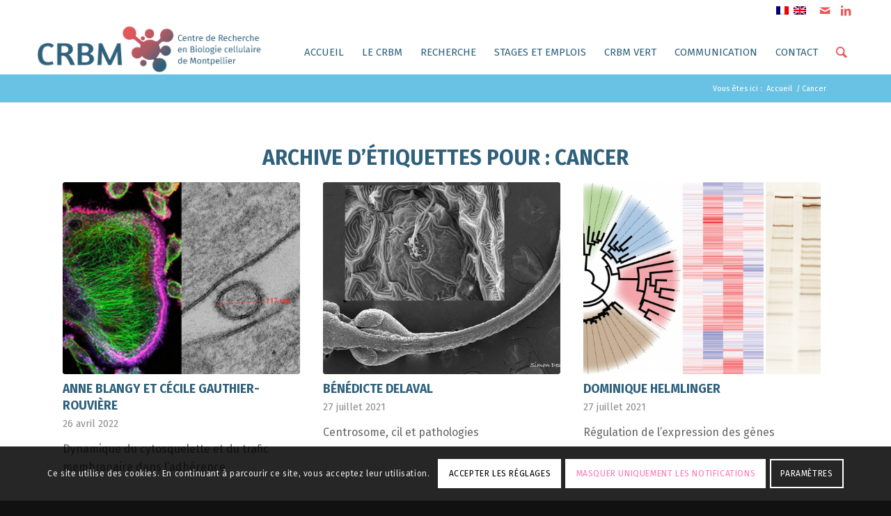

--- FILE ---
content_type: text/html; charset=UTF-8
request_url: https://www.crbm.cnrs.fr/tag/cancer/
body_size: 21858
content:
<!DOCTYPE html>
<html lang="fr-FR" class="html_stretched responsive av-preloader-disabled  html_header_top html_logo_left html_main_nav_header html_menu_right html_slim html_header_sticky_disabled html_header_shrinking_disabled html_header_topbar_active html_mobile_menu_phone html_header_searchicon html_content_align_center html_header_unstick_top_disabled html_header_stretch_disabled html_av-overlay-side html_av-overlay-side-classic html_av-submenu-noclone html_entry_id_6854 av-cookies-consent-show-message-bar av-cookies-cookie-consent-enabled av-cookies-can-opt-out av-cookies-user-silent-accept avia-cookie-check-browser-settings av-no-preview av-default-lightbox html_text_menu_active av-mobile-menu-switch-default">
<head>
<meta charset="UTF-8" />


<!-- mobile setting -->
<meta name="viewport" content="width=device-width, initial-scale=1">

<!-- Scripts/CSS and wp_head hook -->
<meta name='robots' content='index, follow, max-image-preview:large, max-snippet:-1, max-video-preview:-1' />
<link rel="alternate" hreflang="fr-fr" href="https://www.crbm.cnrs.fr/tag/cancer/" />
<link rel="alternate" hreflang="en-us" href="https://www.crbm.cnrs.fr/tag/cancer-en/?lang=en" />
<link rel="alternate" hreflang="x-default" href="https://www.crbm.cnrs.fr/tag/cancer/" />

				<script type='text/javascript'>

				function avia_cookie_check_sessionStorage()
				{
					//	FF throws error when all cookies blocked !!
					var sessionBlocked = false;
					try
					{
						var test = sessionStorage.getItem( 'aviaCookieRefused' ) != null;
					}
					catch(e)
					{
						sessionBlocked = true;
					}

					var aviaCookieRefused = ! sessionBlocked ? sessionStorage.getItem( 'aviaCookieRefused' ) : null;

					var html = document.getElementsByTagName('html')[0];

					/**
					 * Set a class to avoid calls to sessionStorage
					 */
					if( sessionBlocked || aviaCookieRefused )
					{
						if( html.className.indexOf('av-cookies-session-refused') < 0 )
						{
							html.className += ' av-cookies-session-refused';
						}
					}

					if( sessionBlocked || aviaCookieRefused || document.cookie.match(/aviaCookieConsent/) )
					{
						if( html.className.indexOf('av-cookies-user-silent-accept') >= 0 )
						{
							 html.className = html.className.replace(/\bav-cookies-user-silent-accept\b/g, '');
						}
					}
				}

				avia_cookie_check_sessionStorage();

			</script>
			
	<!-- This site is optimized with the Yoast SEO plugin v26.8 - https://yoast.com/product/yoast-seo-wordpress/ -->
	<title>Cancer Archives - CRBM</title>
	<link rel="canonical" href="https://www.crbm.cnrs.fr/tag/cancer/" />
	<meta property="og:locale" content="fr_FR" />
	<meta property="og:type" content="article" />
	<meta property="og:title" content="Cancer Archives - CRBM" />
	<meta property="og:url" content="https://www.crbm.cnrs.fr/tag/cancer/" />
	<meta property="og:site_name" content="CRBM" />
	<meta name="twitter:card" content="summary_large_image" />
	<meta name="twitter:site" content="@CRBM_Montpel" />
	<script type="application/ld+json" class="yoast-schema-graph">{"@context":"https://schema.org","@graph":[{"@type":"CollectionPage","@id":"https://www.crbm.cnrs.fr/tag/cancer/","url":"https://www.crbm.cnrs.fr/tag/cancer/","name":"Cancer Archives - CRBM","isPartOf":{"@id":"https://www.crbm.cnrs.fr/#website"},"primaryImageOfPage":{"@id":"https://www.crbm.cnrs.fr/tag/cancer/#primaryimage"},"image":{"@id":"https://www.crbm.cnrs.fr/tag/cancer/#primaryimage"},"thumbnailUrl":"https://www.crbm.cnrs.fr/wp-content/uploads/2021/07/img_equipe1_gauthier_1100x850.jpg","breadcrumb":{"@id":"https://www.crbm.cnrs.fr/tag/cancer/#breadcrumb"},"inLanguage":"fr-FR"},{"@type":"ImageObject","inLanguage":"fr-FR","@id":"https://www.crbm.cnrs.fr/tag/cancer/#primaryimage","url":"https://www.crbm.cnrs.fr/wp-content/uploads/2021/07/img_equipe1_gauthier_1100x850.jpg","contentUrl":"https://www.crbm.cnrs.fr/wp-content/uploads/2021/07/img_equipe1_gauthier_1100x850.jpg","width":1100,"height":850},{"@type":"BreadcrumbList","@id":"https://www.crbm.cnrs.fr/tag/cancer/#breadcrumb","itemListElement":[{"@type":"ListItem","position":1,"name":"Accueil","item":"https://www.crbm.cnrs.fr/accueil/"},{"@type":"ListItem","position":2,"name":"Cancer"}]},{"@type":"WebSite","@id":"https://www.crbm.cnrs.fr/#website","url":"https://www.crbm.cnrs.fr/","name":"CRBM","description":"Centre de Recherche en Biologie cellulaire de Montpellier","potentialAction":[{"@type":"SearchAction","target":{"@type":"EntryPoint","urlTemplate":"https://www.crbm.cnrs.fr/?s={search_term_string}"},"query-input":{"@type":"PropertyValueSpecification","valueRequired":true,"valueName":"search_term_string"}}],"inLanguage":"fr-FR"}]}</script>
	<!-- / Yoast SEO plugin. -->


<link rel="alternate" type="application/rss+xml" title="CRBM &raquo; Flux" href="https://www.crbm.cnrs.fr/feed/" />
<link rel="alternate" type="application/rss+xml" title="CRBM &raquo; Flux des commentaires" href="https://www.crbm.cnrs.fr/comments/feed/" />
<link rel="alternate" type="application/rss+xml" title="CRBM &raquo; Flux de l’étiquette Cancer" href="https://www.crbm.cnrs.fr/tag/cancer/feed/" />

<!-- google webfont font replacement -->

			<script type='text/javascript'>

				(function() {

					/*	check if webfonts are disabled by user setting via cookie - or user must opt in.	*/
					var html = document.getElementsByTagName('html')[0];
					var cookie_check = html.className.indexOf('av-cookies-needs-opt-in') >= 0 || html.className.indexOf('av-cookies-can-opt-out') >= 0;
					var allow_continue = true;
					var silent_accept_cookie = html.className.indexOf('av-cookies-user-silent-accept') >= 0;

					if( cookie_check && ! silent_accept_cookie )
					{
						if( ! document.cookie.match(/aviaCookieConsent/) || html.className.indexOf('av-cookies-session-refused') >= 0 )
						{
							allow_continue = false;
						}
						else
						{
							if( ! document.cookie.match(/aviaPrivacyRefuseCookiesHideBar/) )
							{
								allow_continue = false;
							}
							else if( ! document.cookie.match(/aviaPrivacyEssentialCookiesEnabled/) )
							{
								allow_continue = false;
							}
							else if( document.cookie.match(/aviaPrivacyGoogleWebfontsDisabled/) )
							{
								allow_continue = false;
							}
						}
					}

					if( allow_continue )
					{
						var f = document.createElement('link');

						f.type 	= 'text/css';
						f.rel 	= 'stylesheet';
						f.href 	= 'https://fonts.googleapis.com/css?family=Fira+Sans:100,400,700&display=auto';
						f.id 	= 'avia-google-webfont';

						document.getElementsByTagName('head')[0].appendChild(f);
					}
				})();

			</script>
			<style id='wp-img-auto-sizes-contain-inline-css' type='text/css'>
img:is([sizes=auto i],[sizes^="auto," i]){contain-intrinsic-size:3000px 1500px}
/*# sourceURL=wp-img-auto-sizes-contain-inline-css */
</style>
<style id='wp-emoji-styles-inline-css' type='text/css'>

	img.wp-smiley, img.emoji {
		display: inline !important;
		border: none !important;
		box-shadow: none !important;
		height: 1em !important;
		width: 1em !important;
		margin: 0 0.07em !important;
		vertical-align: -0.1em !important;
		background: none !important;
		padding: 0 !important;
	}
/*# sourceURL=wp-emoji-styles-inline-css */
</style>
<link rel='stylesheet' id='wp-block-library-css' href='https://www.crbm.cnrs.fr/wp-includes/css/dist/block-library/style.min.css?ver=6.9' type='text/css' media='all' />
<style id='global-styles-inline-css' type='text/css'>
:root{--wp--preset--aspect-ratio--square: 1;--wp--preset--aspect-ratio--4-3: 4/3;--wp--preset--aspect-ratio--3-4: 3/4;--wp--preset--aspect-ratio--3-2: 3/2;--wp--preset--aspect-ratio--2-3: 2/3;--wp--preset--aspect-ratio--16-9: 16/9;--wp--preset--aspect-ratio--9-16: 9/16;--wp--preset--color--black: #000000;--wp--preset--color--cyan-bluish-gray: #abb8c3;--wp--preset--color--white: #ffffff;--wp--preset--color--pale-pink: #f78da7;--wp--preset--color--vivid-red: #cf2e2e;--wp--preset--color--luminous-vivid-orange: #ff6900;--wp--preset--color--luminous-vivid-amber: #fcb900;--wp--preset--color--light-green-cyan: #7bdcb5;--wp--preset--color--vivid-green-cyan: #00d084;--wp--preset--color--pale-cyan-blue: #8ed1fc;--wp--preset--color--vivid-cyan-blue: #0693e3;--wp--preset--color--vivid-purple: #9b51e0;--wp--preset--color--metallic-red: #b02b2c;--wp--preset--color--maximum-yellow-red: #edae44;--wp--preset--color--yellow-sun: #eeee22;--wp--preset--color--palm-leaf: #83a846;--wp--preset--color--aero: #7bb0e7;--wp--preset--color--old-lavender: #745f7e;--wp--preset--color--steel-teal: #5f8789;--wp--preset--color--raspberry-pink: #d65799;--wp--preset--color--medium-turquoise: #4ecac2;--wp--preset--gradient--vivid-cyan-blue-to-vivid-purple: linear-gradient(135deg,rgb(6,147,227) 0%,rgb(155,81,224) 100%);--wp--preset--gradient--light-green-cyan-to-vivid-green-cyan: linear-gradient(135deg,rgb(122,220,180) 0%,rgb(0,208,130) 100%);--wp--preset--gradient--luminous-vivid-amber-to-luminous-vivid-orange: linear-gradient(135deg,rgb(252,185,0) 0%,rgb(255,105,0) 100%);--wp--preset--gradient--luminous-vivid-orange-to-vivid-red: linear-gradient(135deg,rgb(255,105,0) 0%,rgb(207,46,46) 100%);--wp--preset--gradient--very-light-gray-to-cyan-bluish-gray: linear-gradient(135deg,rgb(238,238,238) 0%,rgb(169,184,195) 100%);--wp--preset--gradient--cool-to-warm-spectrum: linear-gradient(135deg,rgb(74,234,220) 0%,rgb(151,120,209) 20%,rgb(207,42,186) 40%,rgb(238,44,130) 60%,rgb(251,105,98) 80%,rgb(254,248,76) 100%);--wp--preset--gradient--blush-light-purple: linear-gradient(135deg,rgb(255,206,236) 0%,rgb(152,150,240) 100%);--wp--preset--gradient--blush-bordeaux: linear-gradient(135deg,rgb(254,205,165) 0%,rgb(254,45,45) 50%,rgb(107,0,62) 100%);--wp--preset--gradient--luminous-dusk: linear-gradient(135deg,rgb(255,203,112) 0%,rgb(199,81,192) 50%,rgb(65,88,208) 100%);--wp--preset--gradient--pale-ocean: linear-gradient(135deg,rgb(255,245,203) 0%,rgb(182,227,212) 50%,rgb(51,167,181) 100%);--wp--preset--gradient--electric-grass: linear-gradient(135deg,rgb(202,248,128) 0%,rgb(113,206,126) 100%);--wp--preset--gradient--midnight: linear-gradient(135deg,rgb(2,3,129) 0%,rgb(40,116,252) 100%);--wp--preset--font-size--small: 1rem;--wp--preset--font-size--medium: 1.125rem;--wp--preset--font-size--large: 1.75rem;--wp--preset--font-size--x-large: clamp(1.75rem, 3vw, 2.25rem);--wp--preset--spacing--20: 0.44rem;--wp--preset--spacing--30: 0.67rem;--wp--preset--spacing--40: 1rem;--wp--preset--spacing--50: 1.5rem;--wp--preset--spacing--60: 2.25rem;--wp--preset--spacing--70: 3.38rem;--wp--preset--spacing--80: 5.06rem;--wp--preset--shadow--natural: 6px 6px 9px rgba(0, 0, 0, 0.2);--wp--preset--shadow--deep: 12px 12px 50px rgba(0, 0, 0, 0.4);--wp--preset--shadow--sharp: 6px 6px 0px rgba(0, 0, 0, 0.2);--wp--preset--shadow--outlined: 6px 6px 0px -3px rgb(255, 255, 255), 6px 6px rgb(0, 0, 0);--wp--preset--shadow--crisp: 6px 6px 0px rgb(0, 0, 0);}:root { --wp--style--global--content-size: 800px;--wp--style--global--wide-size: 1130px; }:where(body) { margin: 0; }.wp-site-blocks > .alignleft { float: left; margin-right: 2em; }.wp-site-blocks > .alignright { float: right; margin-left: 2em; }.wp-site-blocks > .aligncenter { justify-content: center; margin-left: auto; margin-right: auto; }:where(.is-layout-flex){gap: 0.5em;}:where(.is-layout-grid){gap: 0.5em;}.is-layout-flow > .alignleft{float: left;margin-inline-start: 0;margin-inline-end: 2em;}.is-layout-flow > .alignright{float: right;margin-inline-start: 2em;margin-inline-end: 0;}.is-layout-flow > .aligncenter{margin-left: auto !important;margin-right: auto !important;}.is-layout-constrained > .alignleft{float: left;margin-inline-start: 0;margin-inline-end: 2em;}.is-layout-constrained > .alignright{float: right;margin-inline-start: 2em;margin-inline-end: 0;}.is-layout-constrained > .aligncenter{margin-left: auto !important;margin-right: auto !important;}.is-layout-constrained > :where(:not(.alignleft):not(.alignright):not(.alignfull)){max-width: var(--wp--style--global--content-size);margin-left: auto !important;margin-right: auto !important;}.is-layout-constrained > .alignwide{max-width: var(--wp--style--global--wide-size);}body .is-layout-flex{display: flex;}.is-layout-flex{flex-wrap: wrap;align-items: center;}.is-layout-flex > :is(*, div){margin: 0;}body .is-layout-grid{display: grid;}.is-layout-grid > :is(*, div){margin: 0;}body{padding-top: 0px;padding-right: 0px;padding-bottom: 0px;padding-left: 0px;}a:where(:not(.wp-element-button)){text-decoration: underline;}:root :where(.wp-element-button, .wp-block-button__link){background-color: #32373c;border-width: 0;color: #fff;font-family: inherit;font-size: inherit;font-style: inherit;font-weight: inherit;letter-spacing: inherit;line-height: inherit;padding-top: calc(0.667em + 2px);padding-right: calc(1.333em + 2px);padding-bottom: calc(0.667em + 2px);padding-left: calc(1.333em + 2px);text-decoration: none;text-transform: inherit;}.has-black-color{color: var(--wp--preset--color--black) !important;}.has-cyan-bluish-gray-color{color: var(--wp--preset--color--cyan-bluish-gray) !important;}.has-white-color{color: var(--wp--preset--color--white) !important;}.has-pale-pink-color{color: var(--wp--preset--color--pale-pink) !important;}.has-vivid-red-color{color: var(--wp--preset--color--vivid-red) !important;}.has-luminous-vivid-orange-color{color: var(--wp--preset--color--luminous-vivid-orange) !important;}.has-luminous-vivid-amber-color{color: var(--wp--preset--color--luminous-vivid-amber) !important;}.has-light-green-cyan-color{color: var(--wp--preset--color--light-green-cyan) !important;}.has-vivid-green-cyan-color{color: var(--wp--preset--color--vivid-green-cyan) !important;}.has-pale-cyan-blue-color{color: var(--wp--preset--color--pale-cyan-blue) !important;}.has-vivid-cyan-blue-color{color: var(--wp--preset--color--vivid-cyan-blue) !important;}.has-vivid-purple-color{color: var(--wp--preset--color--vivid-purple) !important;}.has-metallic-red-color{color: var(--wp--preset--color--metallic-red) !important;}.has-maximum-yellow-red-color{color: var(--wp--preset--color--maximum-yellow-red) !important;}.has-yellow-sun-color{color: var(--wp--preset--color--yellow-sun) !important;}.has-palm-leaf-color{color: var(--wp--preset--color--palm-leaf) !important;}.has-aero-color{color: var(--wp--preset--color--aero) !important;}.has-old-lavender-color{color: var(--wp--preset--color--old-lavender) !important;}.has-steel-teal-color{color: var(--wp--preset--color--steel-teal) !important;}.has-raspberry-pink-color{color: var(--wp--preset--color--raspberry-pink) !important;}.has-medium-turquoise-color{color: var(--wp--preset--color--medium-turquoise) !important;}.has-black-background-color{background-color: var(--wp--preset--color--black) !important;}.has-cyan-bluish-gray-background-color{background-color: var(--wp--preset--color--cyan-bluish-gray) !important;}.has-white-background-color{background-color: var(--wp--preset--color--white) !important;}.has-pale-pink-background-color{background-color: var(--wp--preset--color--pale-pink) !important;}.has-vivid-red-background-color{background-color: var(--wp--preset--color--vivid-red) !important;}.has-luminous-vivid-orange-background-color{background-color: var(--wp--preset--color--luminous-vivid-orange) !important;}.has-luminous-vivid-amber-background-color{background-color: var(--wp--preset--color--luminous-vivid-amber) !important;}.has-light-green-cyan-background-color{background-color: var(--wp--preset--color--light-green-cyan) !important;}.has-vivid-green-cyan-background-color{background-color: var(--wp--preset--color--vivid-green-cyan) !important;}.has-pale-cyan-blue-background-color{background-color: var(--wp--preset--color--pale-cyan-blue) !important;}.has-vivid-cyan-blue-background-color{background-color: var(--wp--preset--color--vivid-cyan-blue) !important;}.has-vivid-purple-background-color{background-color: var(--wp--preset--color--vivid-purple) !important;}.has-metallic-red-background-color{background-color: var(--wp--preset--color--metallic-red) !important;}.has-maximum-yellow-red-background-color{background-color: var(--wp--preset--color--maximum-yellow-red) !important;}.has-yellow-sun-background-color{background-color: var(--wp--preset--color--yellow-sun) !important;}.has-palm-leaf-background-color{background-color: var(--wp--preset--color--palm-leaf) !important;}.has-aero-background-color{background-color: var(--wp--preset--color--aero) !important;}.has-old-lavender-background-color{background-color: var(--wp--preset--color--old-lavender) !important;}.has-steel-teal-background-color{background-color: var(--wp--preset--color--steel-teal) !important;}.has-raspberry-pink-background-color{background-color: var(--wp--preset--color--raspberry-pink) !important;}.has-medium-turquoise-background-color{background-color: var(--wp--preset--color--medium-turquoise) !important;}.has-black-border-color{border-color: var(--wp--preset--color--black) !important;}.has-cyan-bluish-gray-border-color{border-color: var(--wp--preset--color--cyan-bluish-gray) !important;}.has-white-border-color{border-color: var(--wp--preset--color--white) !important;}.has-pale-pink-border-color{border-color: var(--wp--preset--color--pale-pink) !important;}.has-vivid-red-border-color{border-color: var(--wp--preset--color--vivid-red) !important;}.has-luminous-vivid-orange-border-color{border-color: var(--wp--preset--color--luminous-vivid-orange) !important;}.has-luminous-vivid-amber-border-color{border-color: var(--wp--preset--color--luminous-vivid-amber) !important;}.has-light-green-cyan-border-color{border-color: var(--wp--preset--color--light-green-cyan) !important;}.has-vivid-green-cyan-border-color{border-color: var(--wp--preset--color--vivid-green-cyan) !important;}.has-pale-cyan-blue-border-color{border-color: var(--wp--preset--color--pale-cyan-blue) !important;}.has-vivid-cyan-blue-border-color{border-color: var(--wp--preset--color--vivid-cyan-blue) !important;}.has-vivid-purple-border-color{border-color: var(--wp--preset--color--vivid-purple) !important;}.has-metallic-red-border-color{border-color: var(--wp--preset--color--metallic-red) !important;}.has-maximum-yellow-red-border-color{border-color: var(--wp--preset--color--maximum-yellow-red) !important;}.has-yellow-sun-border-color{border-color: var(--wp--preset--color--yellow-sun) !important;}.has-palm-leaf-border-color{border-color: var(--wp--preset--color--palm-leaf) !important;}.has-aero-border-color{border-color: var(--wp--preset--color--aero) !important;}.has-old-lavender-border-color{border-color: var(--wp--preset--color--old-lavender) !important;}.has-steel-teal-border-color{border-color: var(--wp--preset--color--steel-teal) !important;}.has-raspberry-pink-border-color{border-color: var(--wp--preset--color--raspberry-pink) !important;}.has-medium-turquoise-border-color{border-color: var(--wp--preset--color--medium-turquoise) !important;}.has-vivid-cyan-blue-to-vivid-purple-gradient-background{background: var(--wp--preset--gradient--vivid-cyan-blue-to-vivid-purple) !important;}.has-light-green-cyan-to-vivid-green-cyan-gradient-background{background: var(--wp--preset--gradient--light-green-cyan-to-vivid-green-cyan) !important;}.has-luminous-vivid-amber-to-luminous-vivid-orange-gradient-background{background: var(--wp--preset--gradient--luminous-vivid-amber-to-luminous-vivid-orange) !important;}.has-luminous-vivid-orange-to-vivid-red-gradient-background{background: var(--wp--preset--gradient--luminous-vivid-orange-to-vivid-red) !important;}.has-very-light-gray-to-cyan-bluish-gray-gradient-background{background: var(--wp--preset--gradient--very-light-gray-to-cyan-bluish-gray) !important;}.has-cool-to-warm-spectrum-gradient-background{background: var(--wp--preset--gradient--cool-to-warm-spectrum) !important;}.has-blush-light-purple-gradient-background{background: var(--wp--preset--gradient--blush-light-purple) !important;}.has-blush-bordeaux-gradient-background{background: var(--wp--preset--gradient--blush-bordeaux) !important;}.has-luminous-dusk-gradient-background{background: var(--wp--preset--gradient--luminous-dusk) !important;}.has-pale-ocean-gradient-background{background: var(--wp--preset--gradient--pale-ocean) !important;}.has-electric-grass-gradient-background{background: var(--wp--preset--gradient--electric-grass) !important;}.has-midnight-gradient-background{background: var(--wp--preset--gradient--midnight) !important;}.has-small-font-size{font-size: var(--wp--preset--font-size--small) !important;}.has-medium-font-size{font-size: var(--wp--preset--font-size--medium) !important;}.has-large-font-size{font-size: var(--wp--preset--font-size--large) !important;}.has-x-large-font-size{font-size: var(--wp--preset--font-size--x-large) !important;}
/*# sourceURL=global-styles-inline-css */
</style>

<link rel='stylesheet' id='wpml-blocks-css' href='https://www.crbm.cnrs.fr/wp-content/plugins/sitepress-multilingual-cms/dist/css/blocks/styles.css?ver=4.6.9' type='text/css' media='all' />
<link rel='stylesheet' id='contact-form-7-css' href='https://www.crbm.cnrs.fr/wp-content/plugins/contact-form-7/includes/css/styles.css?ver=6.1.4' type='text/css' media='all' />
<link rel='stylesheet' id='wpml-legacy-horizontal-list-0-css' href='https://www.crbm.cnrs.fr/wp-content/plugins/sitepress-multilingual-cms/templates/language-switchers/legacy-list-horizontal/style.min.css?ver=1' type='text/css' media='all' />
<link rel='stylesheet' id='avia-merged-styles-css' href='https://www.crbm.cnrs.fr/wp-content/uploads/dynamic_avia/avia-merged-styles-8d3cc480b846ade6c6713a01694b9e4a---696f54f134901.css' type='text/css' media='all' />
<link rel='stylesheet' id='avia-single-post-6854-css' href='https://www.crbm.cnrs.fr/wp-content/uploads/dynamic_avia/avia_posts_css/post-6854.css?ver=ver-1768912004' type='text/css' media='all' />
<script type="text/javascript" src="https://www.crbm.cnrs.fr/wp-includes/js/jquery/jquery.min.js?ver=3.7.1" id="jquery-core-js"></script>
<script type="text/javascript" src="https://www.crbm.cnrs.fr/wp-includes/js/jquery/jquery-migrate.min.js?ver=3.4.1" id="jquery-migrate-js"></script>
<script type="text/javascript" src="https://www.crbm.cnrs.fr/wp-content/plugins/html5-cumulus/inc/jquery.tagcanvas.min.js?ver=6.9" id="h5c-tagcanvas-js"></script>
<script type="text/javascript" src="https://www.crbm.cnrs.fr/wp-content/uploads/dynamic_avia/avia-head-scripts-e52f8bb064772f696c808966b37c8146---696f54f14aac4.js" id="avia-head-scripts-js"></script>
<link rel="https://api.w.org/" href="https://www.crbm.cnrs.fr/wp-json/" /><link rel="alternate" title="JSON" type="application/json" href="https://www.crbm.cnrs.fr/wp-json/wp/v2/tags/50" /><link rel="EditURI" type="application/rsd+xml" title="RSD" href="https://www.crbm.cnrs.fr/xmlrpc.php?rsd" />
<meta name="generator" content="WordPress 6.9" />
<meta name="generator" content="WPML ver:4.6.9 stt:1,4;" />
<link rel="profile" href="https://gmpg.org/xfn/11" />
<link rel="alternate" type="application/rss+xml" title="CRBM RSS2 Feed" href="https://www.crbm.cnrs.fr/feed/" />
<link rel="pingback" href="https://www.crbm.cnrs.fr/xmlrpc.php" />
<!--[if lt IE 9]><script src="https://www.crbm.cnrs.fr/wp-content/themes/enfold/js/html5shiv.js"></script><![endif]-->
<link rel="icon" href="https://ww.crbm.cnrs.fr/wp-content/uploads/2021/07/favicon.png" type="image/png">

<!-- To speed up the rendering and to display the site as fast as possible to the user we include some styles and scripts for above the fold content inline -->
<script type="text/javascript">'use strict';var avia_is_mobile=!1;if(/Android|webOS|iPhone|iPad|iPod|BlackBerry|IEMobile|Opera Mini/i.test(navigator.userAgent)&&'ontouchstart' in document.documentElement){avia_is_mobile=!0;document.documentElement.className+=' avia_mobile '}
else{document.documentElement.className+=' avia_desktop '};document.documentElement.className+=' js_active ';(function(){var e=['-webkit-','-moz-','-ms-',''],n='',o=!1,a=!1;for(var t in e){if(e[t]+'transform' in document.documentElement.style){o=!0;n=e[t]+'transform'};if(e[t]+'perspective' in document.documentElement.style){a=!0}};if(o){document.documentElement.className+=' avia_transform '};if(a){document.documentElement.className+=' avia_transform3d '};if(typeof document.getElementsByClassName=='function'&&typeof document.documentElement.getBoundingClientRect=='function'&&avia_is_mobile==!1){if(n&&window.innerHeight>0){setTimeout(function(){var e=0,o={},a=0,t=document.getElementsByClassName('av-parallax'),i=window.pageYOffset||document.documentElement.scrollTop;for(e=0;e<t.length;e++){t[e].style.top='0px';o=t[e].getBoundingClientRect();a=Math.ceil((window.innerHeight+i-o.top)*0.3);t[e].style[n]='translate(0px, '+a+'px)';t[e].style.top='auto';t[e].className+=' enabled-parallax '}},50)}}})();</script><link rel="icon" href="https://www.crbm.cnrs.fr/wp-content/uploads/2025/04/cropped-image-CRBM-1-32x32.png" sizes="32x32" />
<link rel="icon" href="https://www.crbm.cnrs.fr/wp-content/uploads/2025/04/cropped-image-CRBM-1-192x192.png" sizes="192x192" />
<link rel="apple-touch-icon" href="https://www.crbm.cnrs.fr/wp-content/uploads/2025/04/cropped-image-CRBM-1-180x180.png" />
<meta name="msapplication-TileImage" content="https://www.crbm.cnrs.fr/wp-content/uploads/2025/04/cropped-image-CRBM-1-270x270.png" />
<style type="text/css">
		@font-face {font-family: 'entypo-fontello'; font-weight: normal; font-style: normal; font-display: auto;
		src: url('https://www.crbm.cnrs.fr/wp-content/themes/enfold/config-templatebuilder/avia-template-builder/assets/fonts/entypo-fontello.woff2') format('woff2'),
		url('https://www.crbm.cnrs.fr/wp-content/themes/enfold/config-templatebuilder/avia-template-builder/assets/fonts/entypo-fontello.woff') format('woff'),
		url('https://www.crbm.cnrs.fr/wp-content/themes/enfold/config-templatebuilder/avia-template-builder/assets/fonts/entypo-fontello.ttf') format('truetype'),
		url('https://www.crbm.cnrs.fr/wp-content/themes/enfold/config-templatebuilder/avia-template-builder/assets/fonts/entypo-fontello.svg#entypo-fontello') format('svg'),
		url('https://www.crbm.cnrs.fr/wp-content/themes/enfold/config-templatebuilder/avia-template-builder/assets/fonts/entypo-fontello.eot'),
		url('https://www.crbm.cnrs.fr/wp-content/themes/enfold/config-templatebuilder/avia-template-builder/assets/fonts/entypo-fontello.eot?#iefix') format('embedded-opentype');
		} #top .avia-font-entypo-fontello, body .avia-font-entypo-fontello, html body [data-av_iconfont='entypo-fontello']:before{ font-family: 'entypo-fontello'; }
		</style>

<!--
Debugging Info for Theme support: 

Theme: Enfold
Version: 6.0.9
Installed: enfold
AviaFramework Version: 5.6
AviaBuilder Version: 5.3
aviaElementManager Version: 1.0.1
- - - - - - - - - - -
ChildTheme: Enfold Child
ChildTheme Version: 1.0
ChildTheme Installed: enfold

- - - - - - - - - - -
ML:512-PU:143-PLA:17
WP:6.9
Compress: CSS:all theme files - JS:all theme files
Updates: enabled - token has changed and not verified
PLAu:16
-->
</head>

<body id="top" class="archive tag tag-cancer tag-50 wp-theme-enfold wp-child-theme-enfold-child stretched rtl_columns av-curtain-numeric fira_sans  avia-responsive-images-support" itemscope="itemscope" itemtype="https://schema.org/WebPage" >

	
	<div id='wrap_all'>

	
<header id='header' class='all_colors header_color light_bg_color  av_header_top av_logo_left av_main_nav_header av_menu_right av_slim av_header_sticky_disabled av_header_shrinking_disabled av_header_stretch_disabled av_mobile_menu_phone av_header_searchicon av_header_unstick_top_disabled av_bottom_nav_disabled  av_header_border_disabled' aria-label="Header" data-av_shrink_factor='50' role="banner" itemscope="itemscope" itemtype="https://schema.org/WPHeader" >

		<div id='header_meta' class='container_wrap container_wrap_meta  av_icon_active_right av_extra_header_active av_secondary_right av_entry_id_6854'>

			      <div class='container'>
			      <ul class='noLightbox social_bookmarks icon_count_2'><li class='social_bookmarks_mail av-social-link-mail social_icon_1'><a  aria-label="Lien vers Mail" href='http://../contact' aria-hidden='false' data-av_icon='' data-av_iconfont='entypo-fontello' title='Mail'><span class='avia_hidden_link_text'>Mail</span></a></li><li class='social_bookmarks_linkedin av-social-link-linkedin social_icon_2'><a  target="_blank" aria-label="Lien vers LinkedIn" href='https://www.linkedin.com/company/crbm---cnrs-umr-5237/?originalSubdomain=fr' aria-hidden='false' data-av_icon='' data-av_iconfont='entypo-fontello' title='LinkedIn'><span class='avia_hidden_link_text'>LinkedIn</span></a></li></ul><nav class='sub_menu'  role="navigation" itemscope="itemscope" itemtype="https://schema.org/SiteNavigationElement" ><ul class='avia_wpml_language_switch avia_wpml_language_switch_extra'><li class='language_fr avia_current_lang'><a href='https://www.crbm.cnrs.fr/tag/cancer/'>	<span class='language_flag'><img title='Français' src='https://www.crbm.cnrs.fr/wp-content/plugins/sitepress-multilingual-cms/res/flags/fr.png' alt='Français' /></span>	<span class='language_native'>Français</span>	<span class='language_translated'>Français</span>	<span class='language_code'>fr</span></a></li><li class='language_en '><a href='https://www.crbm.cnrs.fr/tag/cancer-en/?lang=en'>	<span class='language_flag'><img title='English' src='https://www.crbm.cnrs.fr/wp-content/plugins/sitepress-multilingual-cms/res/flags/en.png' alt='English' /></span>	<span class='language_native'>English</span>	<span class='language_translated'>Anglais</span>	<span class='language_code'>en</span></a></li></ul></nav>			      </div>
		</div>

		<div  id='header_main' class='container_wrap container_wrap_logo'>

        <div class='container av-logo-container'><div class='inner-container'><span class='logo avia-standard-logo'><a href='https://www.crbm.cnrs.fr/' class='' aria-label='logo_CRBM' title='logo_CRBM'><img src="https://www.crbm.cnrs.fr/wp-content/uploads/2021/07/logo_CRBM.png" srcset="https://www.crbm.cnrs.fr/wp-content/uploads/2021/07/logo_CRBM.png 345w, https://www.crbm.cnrs.fr/wp-content/uploads/2021/07/logo_CRBM-300x68.png 300w" sizes="(max-width: 345px) 100vw, 345px" height="100" width="300" alt='CRBM' title='logo_CRBM' /></a></span><nav class='main_menu' data-selectname='Sélectionner une page'  role="navigation" itemscope="itemscope" itemtype="https://schema.org/SiteNavigationElement" ><div class="avia-menu av-main-nav-wrap"><ul role="menu" class="menu av-main-nav" id="avia-menu"><li role="menuitem" id="menu-item-5672" class="menu-item menu-item-type-post_type menu-item-object-page menu-item-home menu-item-top-level menu-item-top-level-1"><a href="https://www.crbm.cnrs.fr/" itemprop="url" tabindex="0"><span class="avia-bullet"></span><span class="avia-menu-text">Accueil</span><span class="avia-menu-fx"><span class="avia-arrow-wrap"><span class="avia-arrow"></span></span></span></a></li>
<li role="menuitem" id="menu-item-238" class="menu-item menu-item-type-custom menu-item-object-custom menu-item-has-children menu-item-top-level menu-item-top-level-2"><a href="#" itemprop="url" tabindex="0"><span class="avia-bullet"></span><span class="avia-menu-text">Le CRBM</span><span class="avia-menu-fx"><span class="avia-arrow-wrap"><span class="avia-arrow"></span></span></span></a>


<ul class="sub-menu">
	<li role="menuitem" id="menu-item-65" class="menu-item menu-item-type-post_type menu-item-object-page"><a href="https://www.crbm.cnrs.fr/le-crbm/organigramme/" itemprop="url" tabindex="0"><span class="avia-bullet"></span><span class="avia-menu-text">Historique</span></a></li>
	<li role="menuitem" id="menu-item-5140" class="menu-item menu-item-type-post_type menu-item-object-page"><a href="https://www.crbm.cnrs.fr/le-crbm/organigramme-2/" itemprop="url" tabindex="0"><span class="avia-bullet"></span><span class="avia-menu-text">Organigramme</span></a></li>
	<li role="menuitem" id="menu-item-1091" class="menu-item menu-item-type-post_type menu-item-object-page"><a href="https://www.crbm.cnrs.fr/le-crbm/annuaire/" itemprop="url" tabindex="0"><span class="avia-bullet"></span><span class="avia-menu-text">Annuaire</span></a></li>
	<li role="menuitem" id="menu-item-236" class="menu-item menu-item-type-post_type menu-item-object-page menu-item-has-children"><a href="https://www.crbm.cnrs.fr/le-crbm/supports/" itemprop="url" tabindex="0"><span class="avia-bullet"></span><span class="avia-menu-text">Services supports</span></a>
	<ul class="sub-menu">
		<li role="menuitem" id="menu-item-13551" class="menu-item menu-item-type-post_type menu-item-object-page"><a href="https://www.crbm.cnrs.fr/le-crbm/supports/animalerie/" itemprop="url" tabindex="0"><span class="avia-bullet"></span><span class="avia-menu-text">Organisms aquatiques</span></a></li>
		<li role="menuitem" id="menu-item-13552" class="menu-item menu-item-type-post_type menu-item-object-page"><a href="https://www.crbm.cnrs.fr/le-crbm/supports/atelier/" itemprop="url" tabindex="0"><span class="avia-bullet"></span><span class="avia-menu-text">Atelier</span></a></li>
		<li role="menuitem" id="menu-item-13562" class="menu-item menu-item-type-post_type menu-item-object-page"><a href="https://www.crbm.cnrs.fr/communication-2/" itemprop="url" tabindex="0"><span class="avia-bullet"></span><span class="avia-menu-text">Correspondants</span></a></li>
		<li role="menuitem" id="menu-item-13553" class="menu-item menu-item-type-post_type menu-item-object-page"><a href="https://www.crbm.cnrs.fr/le-crbm/supports/hygiene-et-securite/" itemprop="url" tabindex="0"><span class="avia-bullet"></span><span class="avia-menu-text">Hygiène et Sécurité</span></a></li>
		<li role="menuitem" id="menu-item-13554" class="menu-item menu-item-type-post_type menu-item-object-page"><a href="https://www.crbm.cnrs.fr/le-crbm/supports/laverie/" itemprop="url" tabindex="0"><span class="avia-bullet"></span><span class="avia-menu-text">Laverie</span></a></li>
		<li role="menuitem" id="menu-item-13559" class="menu-item menu-item-type-post_type menu-item-object-page"><a href="https://www.crbm.cnrs.fr/service-drosophile/" itemprop="url" tabindex="0"><span class="avia-bullet"></span><span class="avia-menu-text">Service Drosophile</span></a></li>
		<li role="menuitem" id="menu-item-13556" class="menu-item menu-item-type-post_type menu-item-object-page"><a href="https://www.crbm.cnrs.fr/le-crbm/supports/service-informatique-commun-sic/" itemprop="url" tabindex="0"><span class="avia-bullet"></span><span class="avia-menu-text">Service Informatique (SI3C2)</span></a></li>
		<li role="menuitem" id="menu-item-13557" class="menu-item menu-item-type-post_type menu-item-object-page"><a href="https://www.crbm.cnrs.fr/service-levure/" itemprop="url" tabindex="0"><span class="avia-bullet"></span><span class="avia-menu-text">Service levure</span></a></li>
		<li role="menuitem" id="menu-item-13558" class="menu-item menu-item-type-post_type menu-item-object-page"><a href="https://www.crbm.cnrs.fr/le-crbm/supports/administration/" itemprop="url" tabindex="0"><span class="avia-bullet"></span><span class="avia-menu-text">Administration</span></a></li>
	</ul>
</li>
	<li role="menuitem" id="menu-item-7718" class="menu-item menu-item-type-post_type menu-item-object-page"><a href="https://www.crbm.cnrs.fr/le-crbm/gouvernance/" itemprop="url" tabindex="0"><span class="avia-bullet"></span><span class="avia-menu-text">Gouvernance</span></a></li>
</ul>
</li>
<li role="menuitem" id="menu-item-239" class="menu-item menu-item-type-custom menu-item-object-custom menu-item-has-children menu-item-top-level menu-item-top-level-3"><a href="#" itemprop="url" tabindex="0"><span class="avia-bullet"></span><span class="avia-menu-text">Recherche</span><span class="avia-menu-fx"><span class="avia-arrow-wrap"><span class="avia-arrow"></span></span></span></a>


<ul class="sub-menu">
	<li role="menuitem" id="menu-item-48" class="menu-item menu-item-type-post_type menu-item-object-page"><a href="https://www.crbm.cnrs.fr/recherche/equipes/" itemprop="url" tabindex="0"><span class="avia-bullet"></span><span class="avia-menu-text">Equipes</span></a></li>
	<li role="menuitem" id="menu-item-113" class="menu-item menu-item-type-post_type menu-item-object-page"><a href="https://www.crbm.cnrs.fr/recherche/publications/" itemprop="url" tabindex="0"><span class="avia-bullet"></span><span class="avia-menu-text">Publications</span></a></li>
	<li role="menuitem" id="menu-item-49" class="menu-item menu-item-type-post_type menu-item-object-page"><a href="https://www.crbm.cnrs.fr/recherche/financements/" itemprop="url" tabindex="0"><span class="avia-bullet"></span><span class="avia-menu-text">Financements</span></a></li>
	<li role="menuitem" id="menu-item-50" class="menu-item menu-item-type-post_type menu-item-object-page"><a href="https://www.crbm.cnrs.fr/recherche/conseils-scientifiques/" itemprop="url" tabindex="0"><span class="avia-bullet"></span><span class="avia-menu-text">Conseil scientifique</span></a></li>
	<li role="menuitem" id="menu-item-9827" class="menu-item menu-item-type-post_type menu-item-object-page menu-item-has-children"><a href="https://www.crbm.cnrs.fr/recherche/plateformes/" itemprop="url" tabindex="0"><span class="avia-bullet"></span><span class="avia-menu-text">Plateformes</span></a>
	<ul class="sub-menu">
		<li role="menuitem" id="menu-item-7341" class="menu-item menu-item-type-post_type menu-item-object-page"><a href="https://www.crbm.cnrs.fr/recherche/plateformes/mri-crbm/" itemprop="url" tabindex="0"><span class="avia-bullet"></span><span class="avia-menu-text">MRI-CRBM</span></a></li>
		<li role="menuitem" id="menu-item-7351" class="menu-item menu-item-type-post_type menu-item-object-page"><a href="https://www.crbm.cnrs.fr/recherche/plateformes/mgc-crbm/" itemprop="url" tabindex="0"><span class="avia-bullet"></span><span class="avia-menu-text">MGC-CRBM</span></a></li>
		<li role="menuitem" id="menu-item-9831" class="menu-item menu-item-type-post_type menu-item-object-page"><a href="https://www.crbm.cnrs.fr/zefix-crbm/" itemprop="url" tabindex="0"><span class="avia-bullet"></span><span class="avia-menu-text">ZEFIX-CRBM</span></a></li>
	</ul>
</li>
</ul>
</li>
<li role="menuitem" id="menu-item-9844" class="menu-item menu-item-type-post_type menu-item-object-page menu-item-has-children menu-item-top-level menu-item-top-level-4"><a href="https://www.crbm.cnrs.fr/stages-et-emplois/" itemprop="url" tabindex="0"><span class="avia-bullet"></span><span class="avia-menu-text">Stages et Emplois</span><span class="avia-menu-fx"><span class="avia-arrow-wrap"><span class="avia-arrow"></span></span></span></a>


<ul class="sub-menu">
	<li role="menuitem" id="menu-item-11134" class="menu-item menu-item-type-post_type menu-item-object-page"><a href="https://www.crbm.cnrs.fr/stages-et-emplois/recrutement-dun-nouveau-directeur-du-crbm/" itemprop="url" tabindex="0"><span class="avia-bullet"></span><span class="avia-menu-text">Recrutement d’un nouveau directeur du CRBM</span></a></li>
	<li role="menuitem" id="menu-item-9849" class="menu-item menu-item-type-post_type menu-item-object-page"><a href="https://www.crbm.cnrs.fr/stages-et-emplois/postes-a-pourvoir/" itemprop="url" tabindex="0"><span class="avia-bullet"></span><span class="avia-menu-text">Recrutement responsables d’équipe</span></a></li>
	<li role="menuitem" id="menu-item-9908" class="menu-item menu-item-type-post_type menu-item-object-page"><a href="https://www.crbm.cnrs.fr/stages-et-emplois/projets-de-post-doc/" itemprop="url" tabindex="0"><span class="avia-bullet"></span><span class="avia-menu-text">Projets de post-doc</span></a></li>
	<li role="menuitem" id="menu-item-9896" class="menu-item menu-item-type-post_type menu-item-object-page"><a href="https://www.crbm.cnrs.fr/stages-et-emplois/projets-de-these/" itemprop="url" tabindex="0"><span class="avia-bullet"></span><span class="avia-menu-text">Projets de thèse</span></a></li>
	<li role="menuitem" id="menu-item-9887" class="menu-item menu-item-type-post_type menu-item-object-page"><a href="https://www.crbm.cnrs.fr/stages-et-emplois/stages/" itemprop="url" tabindex="0"><span class="avia-bullet"></span><span class="avia-menu-text">Stages</span></a></li>
	<li role="menuitem" id="menu-item-4778" class="menu-item menu-item-type-post_type menu-item-object-page"><a href="https://www.crbm.cnrs.fr/stages-et-emplois/videos-offre-de-stage-de-master/" itemprop="url" tabindex="0"><span class="avia-bullet"></span><span class="avia-menu-text">Videos, offre de stage de Master</span></a></li>
</ul>
</li>
<li role="menuitem" id="menu-item-7708" class="menu-item menu-item-type-post_type menu-item-object-page menu-item-top-level menu-item-top-level-5"><a href="https://www.crbm.cnrs.fr/crbm-vert/" itemprop="url" tabindex="0"><span class="avia-bullet"></span><span class="avia-menu-text">CRBM Vert</span><span class="avia-menu-fx"><span class="avia-arrow-wrap"><span class="avia-arrow"></span></span></span></a></li>
<li role="menuitem" id="menu-item-7534" class="menu-item menu-item-type-post_type menu-item-object-page menu-item-has-children menu-item-top-level menu-item-top-level-6"><a href="https://www.crbm.cnrs.fr/communication/" itemprop="url" tabindex="0"><span class="avia-bullet"></span><span class="avia-menu-text">Communication</span><span class="avia-menu-fx"><span class="avia-arrow-wrap"><span class="avia-arrow"></span></span></span></a>


<ul class="sub-menu">
	<li role="menuitem" id="menu-item-11519" class="menu-item menu-item-type-post_type menu-item-object-page"><a href="https://www.crbm.cnrs.fr/communication/nos-doctorant-ont-du-talent/" itemprop="url" tabindex="0"><span class="avia-bullet"></span><span class="avia-menu-text">Talentueux Doctorants</span></a></li>
	<li role="menuitem" id="menu-item-11680" class="menu-item menu-item-type-post_type menu-item-object-page"><a href="https://www.crbm.cnrs.fr/communication/biolum/" itemprop="url" tabindex="0"><span class="avia-bullet"></span><span class="avia-menu-text">BIOLuM</span></a></li>
	<li role="menuitem" id="menu-item-11269" class="menu-item menu-item-type-post_type menu-item-object-page"><a href="https://www.crbm.cnrs.fr/communication/congres/" itemprop="url" tabindex="0"><span class="avia-bullet"></span><span class="avia-menu-text">CONGRÈS</span></a></li>
	<li role="menuitem" id="menu-item-9178" class="menu-item menu-item-type-post_type menu-item-object-page"><a href="https://www.crbm.cnrs.fr/communication/declics/" itemprop="url" tabindex="0"><span class="avia-bullet"></span><span class="avia-menu-text">DECLICS</span></a></li>
	<li role="menuitem" id="menu-item-9790" class="menu-item menu-item-type-post_type menu-item-object-page"><a href="https://www.crbm.cnrs.fr/communication-2/science-et-art/" itemprop="url" tabindex="0"><span class="avia-bullet"></span><span class="avia-menu-text">Science et Art</span></a></li>
	<li role="menuitem" id="menu-item-9326" class="menu-item menu-item-type-post_type menu-item-object-page"><a href="https://www.crbm.cnrs.fr/apprentis-chercheurs/" itemprop="url" tabindex="0"><span class="avia-bullet"></span><span class="avia-menu-text">Apprentis Chercheurs</span></a></li>
	<li role="menuitem" id="menu-item-9302" class="menu-item menu-item-type-post_type menu-item-object-page"><a href="https://www.crbm.cnrs.fr/communication/fete-de-la-science/" itemprop="url" tabindex="0"><span class="avia-bullet"></span><span class="avia-menu-text">Fête de la Science</span></a></li>
	<li role="menuitem" id="menu-item-11627" class="menu-item menu-item-type-post_type menu-item-object-page"><a href="https://www.crbm.cnrs.fr/communication/halloween/" itemprop="url" tabindex="0"><span class="avia-bullet"></span><span class="avia-menu-text">HALLOWEEN</span></a></li>
</ul>
</li>
<li role="menuitem" id="menu-item-5757" class="menu-item menu-item-type-post_type menu-item-object-page menu-item-top-level menu-item-top-level-7"><a href="https://www.crbm.cnrs.fr/contact-2/" itemprop="url" tabindex="0"><span class="avia-bullet"></span><span class="avia-menu-text">Contact</span><span class="avia-menu-fx"><span class="avia-arrow-wrap"><span class="avia-arrow"></span></span></span></a></li>
<li id="menu-item-search" class="noMobile menu-item menu-item-search-dropdown menu-item-avia-special" role="menuitem"><a aria-label="Rechercher" href="?s=" rel="nofollow" data-avia-search-tooltip="
&lt;search&gt;
	&lt;form role=&quot;search&quot; action=&quot;https://www.crbm.cnrs.fr/&quot; id=&quot;searchform&quot; method=&quot;get&quot; class=&quot;&quot;&gt;
		&lt;div&gt;
			&lt;input type=&quot;submit&quot; value=&quot;&quot; id=&quot;searchsubmit&quot; class=&quot;button avia-font-entypo-fontello&quot; title=&quot;Entrez au moins 3 caractères pour afficher une liste de résultats ou cliquez pour aller sur la page des résultats de recherche pour tous les afficher&quot; /&gt;
			&lt;input type=&quot;search&quot; id=&quot;s&quot; name=&quot;s&quot; value=&quot;&quot; aria-label=&#039;Rechercher&#039; placeholder=&#039;Rechercher&#039; required /&gt;
					&lt;/div&gt;
	&lt;input type=&#039;hidden&#039; name=&#039;lang&#039; value=&#039;fr&#039; /&gt;&lt;/form&gt;
&lt;/search&gt;
" aria-hidden='false' data-av_icon='' data-av_iconfont='entypo-fontello'><span class="avia_hidden_link_text">Rechercher</span></a></li><li class="av-burger-menu-main menu-item-avia-special " role="menuitem">
	        			<a href="#" aria-label="Menu" aria-hidden="false">
							<span class="av-hamburger av-hamburger--spin av-js-hamburger">
								<span class="av-hamburger-box">
						          <span class="av-hamburger-inner"></span>
						          <strong>Menu</strong>
								</span>
							</span>
							<span class="avia_hidden_link_text">Menu</span>
						</a>
	        		   </li></ul></div></nav></div> </div> 
		<!-- end container_wrap-->
		</div>
<div class="header_bg"></div>
<!-- end header -->
</header>

	<div id='main' class='all_colors' data-scroll-offset='0'>

	<div class='stretch_full container_wrap alternate_color light_bg_color empty_title  title_container'><div class='container'><div class="breadcrumb breadcrumbs avia-breadcrumbs"><div class="breadcrumb-trail" ><span class="trail-before"><span class="breadcrumb-title">Vous êtes ici :</span></span> <span  itemscope="itemscope" itemtype="https://schema.org/BreadcrumbList" ><span  itemscope="itemscope" itemtype="https://schema.org/ListItem" itemprop="itemListElement" ><a itemprop="url" href="https://www.crbm.cnrs.fr" title="CRBM" rel="home" class="trail-begin"><span itemprop="name">Accueil</span></a><span itemprop="position" class="hidden">1</span></span></span> <span class="sep">/</span> <span class="trail-end">Cancer</span></div></div></div></div>
		<div class='container_wrap container_wrap_first main_color fullsize'>

			<div class='container template-blog '>

				<main class='content av-content-full alpha units av-main-tag'  role="main" itemprop="mainContentOfPage" itemscope="itemscope" itemtype="https://schema.org/Blog" >

					<div class="category-term-description">
											</div>

					<div class="entry-content-wrapper"><h3 class='post-title tag-page-post-type-title '>Archive d’étiquettes pour :  <span>Cancer</span></h3><div  data-slideshow-options="{&quot;animation&quot;:&quot;fade&quot;,&quot;autoplay&quot;:false,&quot;loop_autoplay&quot;:&quot;once&quot;,&quot;interval&quot;:5,&quot;loop_manual&quot;:&quot;manual-endless&quot;,&quot;autoplay_stopper&quot;:false,&quot;noNavigation&quot;:false,&quot;show_slide_delay&quot;:90}" class='avia-content-slider avia-content-grid-active avia-content-slider1 avia-content-slider-odd avia-builder-el-no-sibling av-slideshow-ui av-control-default   av-no-slider-navigation av-slideshow-manual av-loop-once av-loop-manual-endless '  itemscope="itemscope" itemtype="https://schema.org/Blog" ><div class="avia-content-slider-inner"><div class="slide-entry-wrap"><article class='slide-entry flex_column  post-entry post-entry-6854 slide-entry-overview slide-loop-1 slide-parity-odd  av_one_third first real-thumbnail posttype-post post-format-standard'  itemscope="itemscope" itemtype="https://schema.org/BlogPosting" itemprop="blogPost" ><a href='https://www.crbm.cnrs.fr/anne-blangy-et-cecile-gauthier-rouviere/' data-rel='slide-1' class='slide-image' title='Anne BLANGY et Cécile GAUTHIER-ROUVIÈRE'><img fetchpriority="high" width="495" height="400" src="https://www.crbm.cnrs.fr/wp-content/uploads/2021/07/img_equipe1_gauthier_1100x850-495x400.jpg" class="wp-image-5777 avia-img-lazy-loading-not-5777 attachment-portfolio size-portfolio wp-post-image" alt="" decoding="async" srcset="https://www.crbm.cnrs.fr/wp-content/uploads/2021/07/img_equipe1_gauthier_1100x850-495x400.jpg 495w, https://www.crbm.cnrs.fr/wp-content/uploads/2021/07/img_equipe1_gauthier_1100x850-845x684.jpg 845w" sizes="(max-width: 495px) 100vw, 495px" /></a><div class="slide-content"><header class="entry-content-header" aria-label="Slide: Anne BLANGY et Cécile GAUTHIER-ROUVIÈRE"><h3 class='slide-entry-title entry-title '  itemprop="headline" ><a href='https://www.crbm.cnrs.fr/anne-blangy-et-cecile-gauthier-rouviere/' title='Anne BLANGY et Cécile GAUTHIER-ROUVIÈRE'>Anne BLANGY et Cécile GAUTHIER-ROUVIÈRE</a></h3><span class="av-vertical-delimiter"></span></header><div class="slide-meta"><time class='slide-meta-time updated'  itemprop="datePublished" datetime="2022-04-26T12:47:06+02:00" >26 avril 2022</time></div><div class='slide-entry-excerpt entry-content'  itemprop="text" >Dynamique du cytosquelette et du trafic membranaire dans l’adhérence</div></div><footer class="entry-footer"></footer><span class='hidden'>
				<span class='av-structured-data'  itemprop="image" itemscope="itemscope" itemtype="https://schema.org/ImageObject" >
						<span itemprop='url'>https://www.crbm.cnrs.fr/wp-content/uploads/2021/07/img_equipe1_gauthier_1100x850.jpg</span>
						<span itemprop='height'>850</span>
						<span itemprop='width'>1100</span>
				</span>
				<span class='av-structured-data'  itemprop="publisher" itemtype="https://schema.org/Organization" itemscope="itemscope" >
						<span itemprop='name'>Claude Prigent</span>
						<span itemprop='logo' itemscope itemtype='https://schema.org/ImageObject'>
							<span itemprop='url'>https://www.crbm.cnrs.fr/wp-content/uploads/2021/07/logo_CRBM.png</span>
						</span>
				</span><span class='av-structured-data'  itemprop="author" itemscope="itemscope" itemtype="https://schema.org/Person" ><span itemprop='name'>Claude Prigent</span></span><span class='av-structured-data'  itemprop="datePublished" datetime="2021-07-27T17:31:24+02:00" >2022-04-26 12:47:06</span><span class='av-structured-data'  itemprop="dateModified" itemtype="https://schema.org/dateModified" >2025-10-31 14:56:33</span><span class='av-structured-data'  itemprop="mainEntityOfPage" itemtype="https://schema.org/mainEntityOfPage" ><span itemprop='name'>Anne BLANGY et Cécile GAUTHIER-ROUVIÈRE</span></span></span></article><article class='slide-entry flex_column  post-entry post-entry-5798 slide-entry-overview slide-loop-2 slide-parity-even  av_one_third  real-thumbnail posttype-post post-format-standard'  itemscope="itemscope" itemtype="https://schema.org/BlogPosting" itemprop="blogPost" ><a href='https://www.crbm.cnrs.fr/benedicte-delaval/' data-rel='slide-1' class='slide-image' title='Bénédicte DELAVAL'><img fetchpriority="high" width="495" height="400" src="https://www.crbm.cnrs.fr/wp-content/uploads/2021/11/image-Equipe-Benedicte-495x400.png" class="wp-image-6396 avia-img-lazy-loading-not-6396 attachment-portfolio size-portfolio wp-post-image" alt="" decoding="async" srcset="https://www.crbm.cnrs.fr/wp-content/uploads/2021/11/image-Equipe-Benedicte-495x400.png 495w, https://www.crbm.cnrs.fr/wp-content/uploads/2021/11/image-Equipe-Benedicte-845x684.png 845w" sizes="(max-width: 495px) 100vw, 495px" /></a><div class="slide-content"><header class="entry-content-header" aria-label="Slide: Bénédicte DELAVAL"><h3 class='slide-entry-title entry-title '  itemprop="headline" ><a href='https://www.crbm.cnrs.fr/benedicte-delaval/' title='Bénédicte DELAVAL'>Bénédicte DELAVAL</a></h3><span class="av-vertical-delimiter"></span></header><div class="slide-meta"><time class='slide-meta-time updated'  itemprop="datePublished" datetime="2021-07-27T17:42:26+02:00" >27 juillet 2021</time></div><div class='slide-entry-excerpt entry-content'  itemprop="text" >Centrosome, cil et pathologies                           </Br> </Br></div></div><footer class="entry-footer"></footer><span class='hidden'>
				<span class='av-structured-data'  itemprop="image" itemscope="itemscope" itemtype="https://schema.org/ImageObject" >
						<span itemprop='url'>https://www.crbm.cnrs.fr/wp-content/uploads/2021/11/image-Equipe-Benedicte.png</span>
						<span itemprop='height'>733</span>
						<span itemprop='width'>1100</span>
				</span>
				<span class='av-structured-data'  itemprop="publisher" itemtype="https://schema.org/Organization" itemscope="itemscope" >
						<span itemprop='name'>stephernandez</span>
						<span itemprop='logo' itemscope itemtype='https://schema.org/ImageObject'>
							<span itemprop='url'>https://www.crbm.cnrs.fr/wp-content/uploads/2021/07/logo_CRBM.png</span>
						</span>
				</span><span class='av-structured-data'  itemprop="author" itemscope="itemscope" itemtype="https://schema.org/Person" ><span itemprop='name'>stephernandez</span></span><span class='av-structured-data'  itemprop="datePublished" datetime="2021-07-27T17:31:24+02:00" >2021-07-27 17:42:26</span><span class='av-structured-data'  itemprop="dateModified" itemtype="https://schema.org/dateModified" >2025-09-23 15:28:55</span><span class='av-structured-data'  itemprop="mainEntityOfPage" itemtype="https://schema.org/mainEntityOfPage" ><span itemprop='name'>Bénédicte DELAVAL</span></span></span></article><article class='slide-entry flex_column  post-entry post-entry-5804 slide-entry-overview slide-loop-3 slide-parity-odd  av_one_third  real-thumbnail posttype-post post-format-standard'  itemscope="itemscope" itemtype="https://schema.org/BlogPosting" itemprop="blogPost" ><a href='https://www.crbm.cnrs.fr/dominique-helmlinger/' data-rel='slide-1' class='slide-image' title='Dominique HELMLINGER'><img fetchpriority="high" width="495" height="400" src="https://www.crbm.cnrs.fr/wp-content/uploads/2021/07/img_equipe7_1100x850-495x400.jpg" class="wp-image-5805 avia-img-lazy-loading-not-5805 attachment-portfolio size-portfolio wp-post-image" alt="" decoding="async" srcset="https://www.crbm.cnrs.fr/wp-content/uploads/2021/07/img_equipe7_1100x850-495x400.jpg 495w, https://www.crbm.cnrs.fr/wp-content/uploads/2021/07/img_equipe7_1100x850-845x684.jpg 845w" sizes="(max-width: 495px) 100vw, 495px" /></a><div class="slide-content"><header class="entry-content-header" aria-label="Slide: Dominique HELMLINGER"><h3 class='slide-entry-title entry-title '  itemprop="headline" ><a href='https://www.crbm.cnrs.fr/dominique-helmlinger/' title='Dominique HELMLINGER'>Dominique HELMLINGER</a></h3><span class="av-vertical-delimiter"></span></header><div class="slide-meta"><time class='slide-meta-time updated'  itemprop="datePublished" datetime="2021-07-27T17:40:28+02:00" >27 juillet 2021</time></div><div class='slide-entry-excerpt entry-content'  itemprop="text" >Régulation de l’expression des gènes </Br> </Br></div></div><footer class="entry-footer"></footer><span class='hidden'>
				<span class='av-structured-data'  itemprop="image" itemscope="itemscope" itemtype="https://schema.org/ImageObject" >
						<span itemprop='url'>https://www.crbm.cnrs.fr/wp-content/uploads/2021/07/img_equipe7_1100x850.jpg</span>
						<span itemprop='height'>850</span>
						<span itemprop='width'>1100</span>
				</span>
				<span class='av-structured-data'  itemprop="publisher" itemtype="https://schema.org/Organization" itemscope="itemscope" >
						<span itemprop='name'>stephernandez</span>
						<span itemprop='logo' itemscope itemtype='https://schema.org/ImageObject'>
							<span itemprop='url'>https://www.crbm.cnrs.fr/wp-content/uploads/2021/07/logo_CRBM.png</span>
						</span>
				</span><span class='av-structured-data'  itemprop="author" itemscope="itemscope" itemtype="https://schema.org/Person" ><span itemprop='name'>stephernandez</span></span><span class='av-structured-data'  itemprop="datePublished" datetime="2021-07-27T17:31:24+02:00" >2021-07-27 17:40:28</span><span class='av-structured-data'  itemprop="dateModified" itemtype="https://schema.org/dateModified" >2025-12-08 17:27:32</span><span class='av-structured-data'  itemprop="mainEntityOfPage" itemtype="https://schema.org/mainEntityOfPage" ><span itemprop='name'>Dominique HELMLINGER</span></span></span></article></div><div class="slide-entry-wrap"><article class='slide-entry flex_column  post-entry post-entry-5821 slide-entry-overview slide-loop-4 slide-parity-odd  av_one_third first real-thumbnail posttype-post post-format-standard'  itemscope="itemscope" itemtype="https://schema.org/BlogPosting" itemprop="blogPost" ><a href='https://www.crbm.cnrs.fr/simonetta-piatti/' data-rel='slide-1' class='slide-image' title='Simonetta PIATTI'><img fetchpriority="high" width="495" height="400" src="https://www.crbm.cnrs.fr/wp-content/uploads/2021/11/simonetta-image-web-site-finale-495x400.png" class="wp-image-6444 avia-img-lazy-loading-not-6444 attachment-portfolio size-portfolio wp-post-image" alt="" decoding="async" srcset="https://www.crbm.cnrs.fr/wp-content/uploads/2021/11/simonetta-image-web-site-finale-495x400.png 495w, https://www.crbm.cnrs.fr/wp-content/uploads/2021/11/simonetta-image-web-site-finale-845x684.png 845w" sizes="(max-width: 495px) 100vw, 495px" /></a><div class="slide-content"><header class="entry-content-header" aria-label="Slide: Simonetta PIATTI"><h3 class='slide-entry-title entry-title '  itemprop="headline" ><a href='https://www.crbm.cnrs.fr/simonetta-piatti/' title='Simonetta PIATTI'>Simonetta PIATTI</a></h3><span class="av-vertical-delimiter"></span></header><div class="slide-meta"><time class='slide-meta-time updated'  itemprop="datePublished" datetime="2021-07-27T17:34:59+02:00" >27 juillet 2021</time></div><div class='slide-entry-excerpt entry-content'  itemprop="text" >Régulation mitotique de la séparation des chromosomes et division cellulaire</div></div><footer class="entry-footer"></footer><span class='hidden'>
				<span class='av-structured-data'  itemprop="image" itemscope="itemscope" itemtype="https://schema.org/ImageObject" >
						<span itemprop='url'>https://www.crbm.cnrs.fr/wp-content/uploads/2021/11/simonetta-image-web-site-finale.png</span>
						<span itemprop='height'>730</span>
						<span itemprop='width'>1100</span>
				</span>
				<span class='av-structured-data'  itemprop="publisher" itemtype="https://schema.org/Organization" itemscope="itemscope" >
						<span itemprop='name'>stephernandez</span>
						<span itemprop='logo' itemscope itemtype='https://schema.org/ImageObject'>
							<span itemprop='url'>https://www.crbm.cnrs.fr/wp-content/uploads/2021/07/logo_CRBM.png</span>
						</span>
				</span><span class='av-structured-data'  itemprop="author" itemscope="itemscope" itemtype="https://schema.org/Person" ><span itemprop='name'>stephernandez</span></span><span class='av-structured-data'  itemprop="datePublished" datetime="2021-07-27T17:31:24+02:00" >2021-07-27 17:34:59</span><span class='av-structured-data'  itemprop="dateModified" itemtype="https://schema.org/dateModified" >2025-10-08 16:24:56</span><span class='av-structured-data'  itemprop="mainEntityOfPage" itemtype="https://schema.org/mainEntityOfPage" ><span itemprop='name'>Simonetta PIATTI</span></span></span></article><article class='slide-entry flex_column  post-entry post-entry-5830 slide-entry-overview slide-loop-5 slide-parity-even  av_one_third  real-thumbnail posttype-post post-format-standard'  itemscope="itemscope" itemtype="https://schema.org/BlogPosting" itemprop="blogPost" ><a href='https://www.crbm.cnrs.fr/claude-prigent/' data-rel='slide-1' class='slide-image' title='Claude PRIGENT'><img fetchpriority="high" width="495" height="400" src="https://www.crbm.cnrs.fr/wp-content/uploads/2021/07/img_equipe14_1100x850-495x400.jpg" class="wp-image-5785 avia-img-lazy-loading-not-5785 attachment-portfolio size-portfolio wp-post-image" alt="" decoding="async" srcset="https://www.crbm.cnrs.fr/wp-content/uploads/2021/07/img_equipe14_1100x850-495x400.jpg 495w, https://www.crbm.cnrs.fr/wp-content/uploads/2021/07/img_equipe14_1100x850-845x684.jpg 845w" sizes="(max-width: 495px) 100vw, 495px" /></a><div class="slide-content"><header class="entry-content-header" aria-label="Slide: Claude PRIGENT"><h3 class='slide-entry-title entry-title '  itemprop="headline" ><a href='https://www.crbm.cnrs.fr/claude-prigent/' title='Claude PRIGENT'>Claude PRIGENT</a></h3><span class="av-vertical-delimiter"></span></header><div class="slide-meta"><time class='slide-meta-time updated'  itemprop="datePublished" datetime="2021-07-27T17:33:53+02:00" >27 juillet 2021</time></div><div class='slide-entry-excerpt entry-content'  itemprop="text" >Cycle Cellulaire (équipe fermée) </Br> </Br></div></div><footer class="entry-footer"></footer><span class='hidden'>
				<span class='av-structured-data'  itemprop="image" itemscope="itemscope" itemtype="https://schema.org/ImageObject" >
						<span itemprop='url'>https://www.crbm.cnrs.fr/wp-content/uploads/2021/07/img_equipe14_1100x850.jpg</span>
						<span itemprop='height'>850</span>
						<span itemprop='width'>1100</span>
				</span>
				<span class='av-structured-data'  itemprop="publisher" itemtype="https://schema.org/Organization" itemscope="itemscope" >
						<span itemprop='name'>stephernandez</span>
						<span itemprop='logo' itemscope itemtype='https://schema.org/ImageObject'>
							<span itemprop='url'>https://www.crbm.cnrs.fr/wp-content/uploads/2021/07/logo_CRBM.png</span>
						</span>
				</span><span class='av-structured-data'  itemprop="author" itemscope="itemscope" itemtype="https://schema.org/Person" ><span itemprop='name'>stephernandez</span></span><span class='av-structured-data'  itemprop="datePublished" datetime="2021-07-27T17:31:24+02:00" >2021-07-27 17:33:53</span><span class='av-structured-data'  itemprop="dateModified" itemtype="https://schema.org/dateModified" >2025-10-31 14:58:58</span><span class='av-structured-data'  itemprop="mainEntityOfPage" itemtype="https://schema.org/mainEntityOfPage" ><span itemprop='name'>Claude PRIGENT</span></span></span></article><article class='slide-entry flex_column  post-entry post-entry-5833 slide-entry-overview slide-loop-6 slide-parity-odd  av_one_third  real-thumbnail posttype-post post-format-standard'  itemscope="itemscope" itemtype="https://schema.org/BlogPosting" itemprop="blogPost" ><a href='https://www.crbm.cnrs.fr/serge-roche/' data-rel='slide-1' class='slide-image' title='Serge ROCHE'><img fetchpriority="high" width="495" height="400" src="https://www.crbm.cnrs.fr/wp-content/uploads/2021/12/image-Serge-web-site-copie-495x400.png" class="wp-image-7746 avia-img-lazy-loading-not-7746 attachment-portfolio size-portfolio wp-post-image" alt="" decoding="async" srcset="https://www.crbm.cnrs.fr/wp-content/uploads/2021/12/image-Serge-web-site-copie-495x400.png 495w, https://www.crbm.cnrs.fr/wp-content/uploads/2021/12/image-Serge-web-site-copie-845x684.png 845w" sizes="(max-width: 495px) 100vw, 495px" /></a><div class="slide-content"><header class="entry-content-header" aria-label="Slide: Serge ROCHE"><h3 class='slide-entry-title entry-title '  itemprop="headline" ><a href='https://www.crbm.cnrs.fr/serge-roche/' title='Serge ROCHE'>Serge ROCHE</a></h3><span class="av-vertical-delimiter"></span></header><div class="slide-meta"><time class='slide-meta-time updated'  itemprop="datePublished" datetime="2021-07-27T17:32:40+02:00" >27 juillet 2021</time></div><div class='slide-entry-excerpt entry-content'  itemprop="text" >Signalisation cellulaire tumorale </Br> </Br></div></div><footer class="entry-footer"></footer><span class='hidden'>
				<span class='av-structured-data'  itemprop="image" itemscope="itemscope" itemtype="https://schema.org/ImageObject" >
						<span itemprop='url'>https://www.crbm.cnrs.fr/wp-content/uploads/2021/12/image-Serge-web-site-copie.png</span>
						<span itemprop='height'>850</span>
						<span itemprop='width'>1100</span>
				</span>
				<span class='av-structured-data'  itemprop="publisher" itemtype="https://schema.org/Organization" itemscope="itemscope" >
						<span itemprop='name'>stephernandez</span>
						<span itemprop='logo' itemscope itemtype='https://schema.org/ImageObject'>
							<span itemprop='url'>https://www.crbm.cnrs.fr/wp-content/uploads/2021/07/logo_CRBM.png</span>
						</span>
				</span><span class='av-structured-data'  itemprop="author" itemscope="itemscope" itemtype="https://schema.org/Person" ><span itemprop='name'>stephernandez</span></span><span class='av-structured-data'  itemprop="datePublished" datetime="2021-07-27T17:31:24+02:00" >2021-07-27 17:32:40</span><span class='av-structured-data'  itemprop="dateModified" itemtype="https://schema.org/dateModified" >2026-01-20 14:55:01</span><span class='av-structured-data'  itemprop="mainEntityOfPage" itemtype="https://schema.org/mainEntityOfPage" ><span itemprop='name'>Serge ROCHE</span></span></span></article></div><div class="slide-entry-wrap"><article class='slide-entry flex_column  post-entry post-entry-5836 slide-entry-overview slide-loop-7 slide-parity-odd  post-entry-last  av_one_third first real-thumbnail posttype-post post-format-standard'  itemscope="itemscope" itemtype="https://schema.org/BlogPosting" itemprop="blogPost" ><a href='https://www.crbm.cnrs.fr/pierre-roux/' data-rel='slide-1' class='slide-image' title='Pierre ROUX'><img fetchpriority="high" width="495" height="400" src="https://www.crbm.cnrs.fr/wp-content/uploads/2021/07/P-Roux-bis_pastille-1-495x400.jpg" class="wp-image-6611 avia-img-lazy-loading-not-6611 attachment-portfolio size-portfolio wp-post-image" alt="" decoding="async" srcset="https://www.crbm.cnrs.fr/wp-content/uploads/2021/07/P-Roux-bis_pastille-1-495x400.jpg 495w, https://www.crbm.cnrs.fr/wp-content/uploads/2021/07/P-Roux-bis_pastille-1-845x684.jpg 845w" sizes="(max-width: 495px) 100vw, 495px" /></a><div class="slide-content"><header class="entry-content-header" aria-label="Slide: Pierre ROUX"><h3 class='slide-entry-title entry-title '  itemprop="headline" ><a href='https://www.crbm.cnrs.fr/pierre-roux/' title='Pierre ROUX'>Pierre ROUX</a></h3><span class="av-vertical-delimiter"></span></header><div class="slide-meta"><time class='slide-meta-time updated'  itemprop="datePublished" datetime="2021-07-27T17:31:24+02:00" >27 juillet 2021</time></div><div class='slide-entry-excerpt entry-content'  itemprop="text" >Équipe R&D : </Br> Migration, invasion et microenvironnement</div></div><footer class="entry-footer"></footer><span class='hidden'>
				<span class='av-structured-data'  itemprop="image" itemscope="itemscope" itemtype="https://schema.org/ImageObject" >
						<span itemprop='url'>https://www.crbm.cnrs.fr/wp-content/uploads/2021/07/P-Roux-bis_pastille-1.jpg</span>
						<span itemprop='height'>850</span>
						<span itemprop='width'>1100</span>
				</span>
				<span class='av-structured-data'  itemprop="publisher" itemtype="https://schema.org/Organization" itemscope="itemscope" >
						<span itemprop='name'>stephernandez</span>
						<span itemprop='logo' itemscope itemtype='https://schema.org/ImageObject'>
							<span itemprop='url'>https://www.crbm.cnrs.fr/wp-content/uploads/2021/07/logo_CRBM.png</span>
						</span>
				</span><span class='av-structured-data'  itemprop="author" itemscope="itemscope" itemtype="https://schema.org/Person" ><span itemprop='name'>stephernandez</span></span><span class='av-structured-data'  itemprop="datePublished" datetime="2021-07-27T17:31:24+02:00" >2021-07-27 17:31:24</span><span class='av-structured-data'  itemprop="dateModified" itemtype="https://schema.org/dateModified" >2025-01-29 12:07:56</span><span class='av-structured-data'  itemprop="mainEntityOfPage" itemtype="https://schema.org/mainEntityOfPage" ><span itemprop='name'>Pierre ROUX</span></span></span></article></div></div></div></div>
				<!--end content-->
				</main>

				
			</div><!--end container-->

		</div><!-- close default .container_wrap element -->

<div class="footer-page-content footer_color" id="footer-page"><div id='av-layout-grid-1'  class='av-layout-grid-container av-krnis611-99dbd74050969728d4e2ce37732afc56 entry-content-wrapper footer_color av-flex-cells  avia-builder-el-0  el_before_avia_sc_search  avia-builder-el-first   container_wrap fullsize'  >

<style type="text/css" data-created_by="avia_inline_auto" id="style-css-av-3q2351-6e3d229094f130eee71ced039663f32f">
.flex_cell.av-3q2351-6e3d229094f130eee71ced039663f32f{
vertical-align:top;
}
.responsive #top #wrap_all .flex_cell.av-3q2351-6e3d229094f130eee71ced039663f32f{
padding:30px 30px 30px 50px !important;
}
</style>
<div class='flex_cell av-3q2351-6e3d229094f130eee71ced039663f32f av-gridrow-cell av_one_half no_margin  avia-builder-el-1  el_before_av_cell_one_half  avia-builder-el-first '  ><div class='flex_cell_inner'>

<style type="text/css" data-created_by="avia_inline_auto" id="style-css-av-3jww6d-ebc1434d36cb6cef91fe4ea25cb9e441">
#top .hr.hr-invisible.av-3jww6d-ebc1434d36cb6cef91fe4ea25cb9e441{
height:20px;
}
</style>
<div  class='hr av-3jww6d-ebc1434d36cb6cef91fe4ea25cb9e441 hr-invisible  avia-builder-el-2  el_before_av_one_fifth  avia-builder-el-first '><span class='hr-inner '><span class="hr-inner-style"></span></span></div>

<style type="text/css" data-created_by="avia_inline_auto" id="style-css-av-4gmg5h-734b84e6986a310059d3fe02c05571ca">
.flex_column.av-4gmg5h-734b84e6986a310059d3fe02c05571ca{
border-radius:0px 0px 0px 0px;
padding:0px 0px 0px 0px;
}
</style>
<div  class='flex_column av-4gmg5h-734b84e6986a310059d3fe02c05571ca av_one_fifth  avia-builder-el-3  el_after_av_hr  el_before_av_one_fifth  first flex_column_div av-zero-column-padding  '     ></div>
<style type="text/css" data-created_by="avia_inline_auto" id="style-css-av-2ibdbp-14f51442cd9650d0ba0aa52a71ed0b5f">
.flex_column.av-2ibdbp-14f51442cd9650d0ba0aa52a71ed0b5f{
border-radius:0px 0px 0px 0px;
padding:0px 0px 0px 0px;
}
</style>
<div  class='flex_column av-2ibdbp-14f51442cd9650d0ba0aa52a71ed0b5f av_one_fifth  avia-builder-el-4  el_after_av_one_fifth  el_before_av_one_fifth  flex_column_div av-zero-column-padding  '     ><section  class='av_textblock_section av-krnimrhd-04e5f3a65f8719324522a8ab155ff60e '   itemscope="itemscope" itemtype="https://schema.org/CreativeWork" ><div class='avia_textblock'  itemprop="text" ><p><img loading="lazy" decoding="async" class="alignnone wp-image-5901 size-full" style="display: block; margin-left: auto; margin-right: auto;" src="https://www.crbm.cnrs.fr/wp-content/uploads/2021/07/bt_email-e1627549963217.jpg" alt="" width="70" height="70" /></p>
</div></section></div>
<style type="text/css" data-created_by="avia_inline_auto" id="style-css-av-9hcit-109c9cec88e96334aaa8e1df5e6dc682">
.flex_column.av-9hcit-109c9cec88e96334aaa8e1df5e6dc682{
border-radius:0px 0px 0px 0px;
padding:0px 0px 0px 0px;
}
</style>
<div  class='flex_column av-9hcit-109c9cec88e96334aaa8e1df5e6dc682 av_one_fifth  avia-builder-el-6  el_after_av_one_fifth  el_before_av_one_fifth  flex_column_div av-zero-column-padding  '     ><section  class='av_textblock_section av-krnivywm-15cd34a7ff6ab253a5c5a292cc51b2bc '   itemscope="itemscope" itemtype="https://schema.org/CreativeWork" ><div class='avia_textblock'  itemprop="text" ><p data-wp-editing="1"><img loading="lazy" decoding="async" class="alignnone wp-image-5903 size-full" style="display: block; margin-left: auto; margin-right: auto;" src="https://www.crbm.cnrs.fr/wp-content/uploads/2021/07/bt_linkedin-e1627550032129.jpg" alt="" width="70" height="70" /></p>
</div></section></div>
<style type="text/css" data-created_by="avia_inline_auto" id="style-css-av-28w2th-d5169dea8b422fbf2a48dd2f1ecb2474">
.flex_column.av-28w2th-d5169dea8b422fbf2a48dd2f1ecb2474{
border-radius:0px 0px 0px 0px;
padding:0px 0px 0px 0px;
}
</style>
<div  class='flex_column av-28w2th-d5169dea8b422fbf2a48dd2f1ecb2474 av_one_fifth  avia-builder-el-8  el_after_av_one_fifth  el_before_av_one_full  flex_column_div av-zero-column-padding  '     ></div>
<style type="text/css" data-created_by="avia_inline_auto" id="style-css-av-3irqp1-a3e20033dba1abc2a44c22c583467d2e">
.flex_column.av-3irqp1-a3e20033dba1abc2a44c22c583467d2e{
border-radius:0px 0px 0px 0px;
padding:0px 0px 0px 0px;
}
</style>
<div  class='flex_column av-3irqp1-a3e20033dba1abc2a44c22c583467d2e av_one_full  avia-builder-el-9  el_after_av_one_fifth  el_before_av_one_fifth  first flex_column_div av-zero-column-padding  column-top-margin'     ><style type="text/css" data-created_by="avia_inline_auto" id="style-css-av-krniowjk-6b198dc021720e5ebe5e3e541648ae0d">
#top .av_textblock_section.av-krniowjk-6b198dc021720e5ebe5e3e541648ae0d .avia_textblock{
color:#2f617c;
}
</style>
<section  class='av_textblock_section av-krniowjk-6b198dc021720e5ebe5e3e541648ae0d '   itemscope="itemscope" itemtype="https://schema.org/CreativeWork" ><div class='avia_textblock av_inherit_color'  itemprop="text" ><p style="text-align: center;"><strong>CNRS – CRBM – UMR5237</strong><br />
1919, route de Mende<br />
34293 – Montpellier Cedex 05<br />
FRANCE<br />
Téléphone : <strong>+33 4 34 35 94 00</strong><br />
FAX : <strong>+33 4 34 35 94 10</strong></p>
</div></section></div>
<style type="text/css" data-created_by="avia_inline_auto" id="style-css-av-8y49zp-ab3f9fdfc77a24078b4bbf5683ac3d75">
.flex_column.av-8y49zp-ab3f9fdfc77a24078b4bbf5683ac3d75{
border-radius:0px 0px 0px 0px;
padding:0px 0px 0px 0px;
}
</style>
<div  class='flex_column av-8y49zp-ab3f9fdfc77a24078b4bbf5683ac3d75 av_one_fifth  avia-builder-el-11  el_after_av_one_full  el_before_av_one_fifth  first flex_column_div av-zero-column-padding  column-top-margin'     ><style type="text/css" data-created_by="avia_inline_auto" id="style-css-av-krop1b3t-08410af9b27944d945e57c937c4e4576">
#top .av_textblock_section.av-krop1b3t-08410af9b27944d945e57c937c4e4576 .avia_textblock{
color:#2f617c;
}
</style>
<section  class='av_textblock_section av-krop1b3t-08410af9b27944d945e57c937c4e4576 '   itemscope="itemscope" itemtype="https://schema.org/CreativeWork" ><div class='avia_textblock av_inherit_color'  itemprop="text" ></div></section></div>
<style type="text/css" data-created_by="avia_inline_auto" id="style-css-av-h7ro5-d474e35b1f8f1afc6debd800b109d934">
.flex_column.av-h7ro5-d474e35b1f8f1afc6debd800b109d934{
border-radius:0px 0px 0px 0px;
padding:0px 0px 0px 0px;
}
</style>
<div  class='flex_column av-h7ro5-d474e35b1f8f1afc6debd800b109d934 av_one_fifth  avia-builder-el-13  el_after_av_one_fifth  el_before_av_one_fifth  flex_column_div av-zero-column-padding  column-top-margin'     ><style type="text/css" data-created_by="avia_inline_auto" id="style-css-av-1txvth-1100eba94a58b9b487065d8e0360e0ed">
#top .av_textblock_section.av-1txvth-1100eba94a58b9b487065d8e0360e0ed .avia_textblock{
color:#2f617c;
}
</style>
<section  class='av_textblock_section av-1txvth-1100eba94a58b9b487065d8e0360e0ed '   itemscope="itemscope" itemtype="https://schema.org/CreativeWork" ><div class='avia_textblock av_inherit_color'  itemprop="text" ><p><img loading="lazy" decoding="async" class="wp-image-14311 aligncenter" src="https://www.crbm.cnrs.fr/wp-content/uploads/2025/09/LOGO_CNRS_BLEU-300x296.png" alt="" width="94" height="93" srcset="https://www.crbm.cnrs.fr/wp-content/uploads/2025/09/LOGO_CNRS_BLEU-300x296.png 300w, https://www.crbm.cnrs.fr/wp-content/uploads/2025/09/LOGO_CNRS_BLEU-80x80.png 80w, https://www.crbm.cnrs.fr/wp-content/uploads/2025/09/LOGO_CNRS_BLEU-768x757.png 768w, https://www.crbm.cnrs.fr/wp-content/uploads/2025/09/LOGO_CNRS_BLEU-36x36.png 36w, https://www.crbm.cnrs.fr/wp-content/uploads/2025/09/LOGO_CNRS_BLEU-180x180.png 180w, https://www.crbm.cnrs.fr/wp-content/uploads/2025/09/LOGO_CNRS_BLEU-705x695.png 705w, https://www.crbm.cnrs.fr/wp-content/uploads/2025/09/LOGO_CNRS_BLEU.png 875w" sizes="auto, (max-width: 94px) 100vw, 94px" /></p>
</div></section></div>
<style type="text/css" data-created_by="avia_inline_auto" id="style-css-av-702eyd-d1d43bb696afe981bc9ffd65a2a054fe">
.flex_column.av-702eyd-d1d43bb696afe981bc9ffd65a2a054fe{
border-radius:0px 0px 0px 0px;
padding:0px 0px 0px 0px;
}
</style>
<div  class='flex_column av-702eyd-d1d43bb696afe981bc9ffd65a2a054fe av_one_fifth  avia-builder-el-15  el_after_av_one_fifth  el_before_av_one_fourth  flex_column_div av-zero-column-padding  column-top-margin'     ><style type="text/css" data-created_by="avia_inline_auto" id="style-css-av-6eq8mt-60ea7827035be47532bed755b41cc70b">
#top .av_textblock_section.av-6eq8mt-60ea7827035be47532bed755b41cc70b .avia_textblock{
color:#2f617c;
}
</style>
<section  class='av_textblock_section av-6eq8mt-60ea7827035be47532bed755b41cc70b '   itemscope="itemscope" itemtype="https://schema.org/CreativeWork" ><div class='avia_textblock av_inherit_color'  itemprop="text" ><p><img loading="lazy" decoding="async" class="wp-image-14313 aligncenter" src="https://www.crbm.cnrs.fr/wp-content/uploads/2025/09/Logo-UM-300x110.png" alt="" width="846" height="310" srcset="https://www.crbm.cnrs.fr/wp-content/uploads/2025/09/Logo-UM-300x110.png 300w, https://www.crbm.cnrs.fr/wp-content/uploads/2025/09/Logo-UM-1030x379.png 1030w, https://www.crbm.cnrs.fr/wp-content/uploads/2025/09/Logo-UM-1536x565.png 1536w, https://www.crbm.cnrs.fr/wp-content/uploads/2025/09/Logo-UM-1500x552.png 1500w, https://www.crbm.cnrs.fr/wp-content/uploads/2025/09/Logo-UM-705x259.png 705w, https://www.crbm.cnrs.fr/wp-content/uploads/2025/09/Logo-UM.png 1674w" sizes="auto, (max-width: 846px) 100vw, 846px" /></p>
</div></section></div>
<style type="text/css" data-created_by="avia_inline_auto" id="style-css-av-3h3ihh-3c99a2ad36f05b8a3ec594d5e169c74e">
.flex_column.av-3h3ihh-3c99a2ad36f05b8a3ec594d5e169c74e{
border-radius:0px 0px 0px 0px;
padding:0px 0px 0px 0px;
}
</style>
<div  class='flex_column av-3h3ihh-3c99a2ad36f05b8a3ec594d5e169c74e av_one_fourth  avia-builder-el-17  el_after_av_one_fifth  el_before_av_hr  flex_column_div av-zero-column-padding  column-top-margin'     ><style type="text/css" data-created_by="avia_inline_auto" id="style-css-av-1yt7jp-f400d944e35d6cc980aae828f02d51dd">
#top .av_textblock_section.av-1yt7jp-f400d944e35d6cc980aae828f02d51dd .avia_textblock{
color:#2f617c;
}
</style>
<section  class='av_textblock_section av-1yt7jp-f400d944e35d6cc980aae828f02d51dd '   itemscope="itemscope" itemtype="https://schema.org/CreativeWork" ><div class='avia_textblock av_inherit_color'  itemprop="text" ><p><img loading="lazy" decoding="async" class="wp-image-14315 aligncenter" src="https://www.crbm.cnrs.fr/wp-content/uploads/2025/09/I-site-300x300.png" alt="" width="81" height="81" srcset="https://www.crbm.cnrs.fr/wp-content/uploads/2025/09/I-site-300x300.png 300w, https://www.crbm.cnrs.fr/wp-content/uploads/2025/09/I-site-80x80.png 80w, https://www.crbm.cnrs.fr/wp-content/uploads/2025/09/I-site-36x36.png 36w, https://www.crbm.cnrs.fr/wp-content/uploads/2025/09/I-site-180x180.png 180w, https://www.crbm.cnrs.fr/wp-content/uploads/2025/09/I-site.png 400w" sizes="auto, (max-width: 81px) 100vw, 81px" /></p>
</div></section></div>
<style type="text/css" data-created_by="avia_inline_auto" id="style-css-av-2lajcl-50649901e622fecf64014541fd9bec24">
#top .hr.hr-invisible.av-2lajcl-50649901e622fecf64014541fd9bec24{
height:20px;
}
</style>
<div  class='hr av-2lajcl-50649901e622fecf64014541fd9bec24 hr-invisible  avia-builder-el-19  el_after_av_one_fourth  avia-builder-el-last '><span class='hr-inner '><span class="hr-inner-style"></span></span></div>
</div></div><div class='flex_cell av-2e6eo5-f244ecee72205709924811bf7a15f1be av-gridrow-cell av_one_half no_margin  avia-builder-el-20  el_after_av_cell_one_half  avia-builder-el-last '  ><div class='flex_cell_inner'>

<style type="text/css" data-created_by="avia_inline_auto" id="style-css-av-2itdh1-7a3487d16841bc41e1582d45d00f8234">
#top .hr.hr-invisible.av-2itdh1-7a3487d16841bc41e1582d45d00f8234{
height:20px;
}
</style>
<div  class='hr av-2itdh1-7a3487d16841bc41e1582d45d00f8234 hr-invisible  avia-builder-el-21  avia-builder-el-no-sibling '><span class='hr-inner '><span class="hr-inner-style"></span></span></div>
</div></div></div><div id='after_grid_row_1'  class='main_color av_default_container_wrap container_wrap fullsize'  ><div class='container av-section-cont-open' ><div class='template-page content  av-content-full alpha units'><div class='post-entry post-entry-type-page post-entry-6854'><div class='entry-content-wrapper clearfix'><div  class='avia_search_element av-2vsu6d-fd6c88959e922097305423ef26fc5834  avia-builder-el-22  el_after_av_layout_row  avia-builder-el-no-sibling '><search><form action='https://www.crbm.cnrs.fr/' id='searchform_element' method='get' class='' data-element_id='av-2vsu6d-fd6c88959e922097305423ef26fc5834' ><div class='av_searchform_wrapper'><input type='search' value='' id='s' name='s' placeholder='Rechercher le site ...' aria-label='Rechercher le site ...' class='av-input-field ' required /><div class='av_searchsubmit_wrapper '><input type='submit' value='Trouver' id='searchsubmit' class='button ' title='Voir les résultats sur la page de recherche' aria-label='Voir les résultats sur la page de recherche' /></div><input type='hidden' name='numberposts' value='5' /><input type='hidden' name='results_hide_fields' value='' /></div></form></search></div></p>
</div></div></div><!-- close content main div --> <!-- section close by builder template -->		</div><!--end builder template--></div><!-- close default .container_wrap element --></div>

	
				<footer class='container_wrap socket_color' id='socket'  role="contentinfo" itemscope="itemscope" itemtype="https://schema.org/WPFooter" aria-label="Copyright and company info" >
                    <div class='container'>

                        <span class='copyright'>© Copyright CRBM - Webdesign S-com-Science.com </span>

                        <nav class='sub_menu_socket'  role="navigation" itemscope="itemscope" itemtype="https://schema.org/SiteNavigationElement" ><div class="avia3-menu"><ul role="menu" class="menu" id="avia3-menu"><li role="menuitem" id="menu-item-334" class="menu-item menu-item-type-custom menu-item-object-custom menu-item-top-level menu-item-top-level-1"><a href="https://webmail.sic.montp.cnrs.fr/" itemprop="url" tabindex="0"><span class="avia-bullet"></span><span class="avia-menu-text">Webmail</span><span class="avia-menu-fx"><span class="avia-arrow-wrap"><span class="avia-arrow"></span></span></span></a></li>
<li role="menuitem" id="menu-item-335" class="menu-item menu-item-type-custom menu-item-object-custom menu-item-top-level menu-item-top-level-2"><a href="https://booked.sic.montp.cnrs.fr/" itemprop="url" tabindex="0"><span class="avia-bullet"></span><span class="avia-menu-text">Booking</span><span class="avia-menu-fx"><span class="avia-arrow-wrap"><span class="avia-arrow"></span></span></span></a></li>
<li role="menuitem" id="menu-item-336" class="menu-item menu-item-type-custom menu-item-object-custom menu-item-top-level menu-item-top-level-3"><a href="https://intranet.crbm.int/?page_id=4559" itemprop="url" tabindex="0"><span class="avia-bullet"></span><span class="avia-menu-text">Intranet</span><span class="avia-menu-fx"><span class="avia-arrow-wrap"><span class="avia-arrow"></span></span></span></a></li>
<li role="menuitem" id="menu-item-337" class="menu-item menu-item-type-custom menu-item-object-custom menu-item-top-level menu-item-top-level-4"><a href="https://www.crbm.cnrs.fr/wp-admin" itemprop="url" tabindex="0"><span class="avia-bullet"></span><span class="avia-menu-text">Connexion</span><span class="avia-menu-fx"><span class="avia-arrow-wrap"><span class="avia-arrow"></span></span></span></a></li>
</ul></div></nav>
                    </div>

	            <!-- ####### END SOCKET CONTAINER ####### -->
				</footer>


					<!-- end main -->
		</div>

		<!-- end wrap_all --></div>

<a href='#top' title='Faire défiler vers le haut' id='scroll-top-link' aria-hidden='true' data-av_icon='' data-av_iconfont='entypo-fontello' tabindex='-1'><span class="avia_hidden_link_text">Faire défiler vers le haut</span></a>

<div id="fb-root"></div>

<div class="avia-cookie-consent-wrap" aria-hidden="true"><div class='avia-cookie-consent cookiebar-hidden  avia-cookiemessage-bottom'  aria-hidden='true'  data-contents='715ee1f8421c90cd0a6d72388c0e082a||v1.0' ><div class="container"><p class='avia_cookie_text'>Ce site utilise des cookies. En continuant à parcourir ce site, vous acceptez leur utilisation.</p><a href='#' class='avia-button avia-color-theme-color-highlight avia-cookie-consent-button avia-cookie-consent-button-1  avia-cookie-close-bar '  title="Autorise l&#039;utilisation de cookies, vous pouvez modifier les cookies utilisés dans les réglages" >Accepter les réglages</a><a href='#' class='avia-button avia-color-theme-color-highlight avia-cookie-consent-button avia-cookie-consent-button-2 av-extra-cookie-btn  avia-cookie-hide-notification'  title="Ne pas autoriser l&#039;utilisation de cookies - certaines fonctionnalités du site peuvent ne pas marcher correctement." >Masquer uniquement les notifications</a><a href='#' class='avia-button avia-color-theme-color-highlight avia-cookie-consent-button avia-cookie-consent-button-3 av-extra-cookie-btn  avia-cookie-info-btn '  title="Obtenir + d&#039;infos sur les cookies et choisir ceux que vous autorisez ou non." >Paramètres</a></div></div><div id='av-consent-extra-info' data-nosnippet class='av-inline-modal main_color avia-hide-popup-close'>
<style type="text/css" data-created_by="avia_inline_auto" id="style-css-av-av_heading-a629e3845c97cf730b7daaf95191a127">
#top .av-special-heading.av-av_heading-a629e3845c97cf730b7daaf95191a127{
margin:10px 0 0 0;
padding-bottom:10px;
}
body .av-special-heading.av-av_heading-a629e3845c97cf730b7daaf95191a127 .av-special-heading-tag .heading-char{
font-size:25px;
}
.av-special-heading.av-av_heading-a629e3845c97cf730b7daaf95191a127 .av-subheading{
font-size:15px;
}
</style>
<div  class='av-special-heading av-av_heading-a629e3845c97cf730b7daaf95191a127 av-special-heading-h3 blockquote modern-quote'><h3 class='av-special-heading-tag '  itemprop="headline"  >Cookies et paramètres de confidentialité</h3><div class="special-heading-border"><div class="special-heading-inner-border"></div></div></div><br />
<style type="text/css" data-created_by="avia_inline_auto" id="style-css-av-jhe1dyat-381e073337cc8512c616f9ce78cc22d9">
#top .hr.av-jhe1dyat-381e073337cc8512c616f9ce78cc22d9{
margin-top:0px;
margin-bottom:0px;
}
.hr.av-jhe1dyat-381e073337cc8512c616f9ce78cc22d9 .hr-inner{
width:100%;
}
</style>
<div  class='hr av-jhe1dyat-381e073337cc8512c616f9ce78cc22d9 hr-custom hr-left hr-icon-no'><span class='hr-inner inner-border-av-border-thin'><span class="hr-inner-style"></span></span></div><br /><div  class='tabcontainer av-jhds1skt-57ef9df26b3cd01206052db147fbe716 sidebar_tab sidebar_tab_left noborder_tabs'><section class='av_tab_section av_tab_section av-av_tab-8aac9da15081fab55eb3e4a698a21ab2' ><div id='tab-id-1-tab' class='tab active_tab' role='tab' aria-selected="true" tabindex="0" data-fake-id='#tab-id-1' aria-controls='tab-id-1-content' >Comment nous utilisons les cookies</div><div id='tab-id-1-content' class='tab_content active_tab_content' role='tabpanel' aria-labelledby='tab-id-1-tab' aria-hidden="false"><div class='tab_inner_content invers-color' ><p>Nous pouvons demander que les cookies soient mis en place sur votre appareil. Nous utilisons des cookies pour nous faire savoir quand vous visitez nos sites Web, comment vous interagissez avec nous, pour enrichir votre expérience utilisateur, et pour personnaliser votre relation avec notre site Web. </p>
<p> Cliquez sur les différentes rubriques de la catégorie pour en savoir plus. Vous pouvez également modifier certaines de vos préférences. Notez que le blocage de certains types de cookies peut avoir une incidence sur votre expérience sur nos sites Web et les services que nous sommes en mesure d’offrir.</p>
</div></div></section><section class='av_tab_section av_tab_section av-av_tab-f605f4f8b3d74ab3a00aa23385b75858' ><div id='tab-id-2-tab' class='tab' role='tab' aria-selected="false" tabindex="0" data-fake-id='#tab-id-2' aria-controls='tab-id-2-content' >Cookies Web Essentiels</div><div id='tab-id-2-content' class='tab_content' role='tabpanel' aria-labelledby='tab-id-2-tab' aria-hidden="true"><div class='tab_inner_content invers-color' ><p>Ces cookies sont strictement nécessaires pour vous délivrer les services disponibles sur notre site et pour utiliser certaines de ses fonctionnalités.</p>
<p>Du fait que ces cookies sont absolument nécessaires au bon rendu du site, les refuser aura un impact sur la façon dont il fonctionne. Vous pouvez toujours bloquer ou effacer les cookies via les options de votre navigateur et forcer leur blocage sur ce site. Mais le message vous demandant de les accepter/refuser reviendra à chaque nouvelle visite sur notre site.</p>
<p>Nous respectons votre choix de refuser les cookies mais pour éviter de vous le demander à chaque page laissez nous en utiliser un pour mémoriser ce choix. Vous êtes libre de revenir sur ce choix quand vous voulez et le modifier pour améliorer votre expérience de navigation. Si vous refusez les cookies nous retirerons tous ceux issus de ce domaine.</p>
<p>Nous vous fournissons une liste de cookies déposés sur votre ordinateur via notre domaine, vous pouvez ainsi voir ce qui y est stocké. Pour des raisons de sécurité nous ne pouvons montrer ou afficher les cookies externes d’autres domaines. Ceux-ci sont accessibles via les options de votre navigateur.</p>
<div class="av-switch-aviaPrivacyRefuseCookiesHideBar av-toggle-switch av-cookie-disable-external-toggle av-cookie-save-checked av-cookie-default-checked"><label><input type="checkbox" checked="checked" id="aviaPrivacyRefuseCookiesHideBar" class="aviaPrivacyRefuseCookiesHideBar " name="aviaPrivacyRefuseCookiesHideBar" ><span class="toggle-track"></span><span class="toggle-label-content">Cochez pour activer le masquage permanent de la barre d’acceptation / refus des cookies si vous ne les acceptez pas. 2 cookies seront nécessaires pour mémoriser ce choix. Sans quoi le message apparaitrait à nouveau à chaque page ou fenêtre.</span></label></div>
<div class="av-switch-aviaPrivacyEssentialCookiesEnabled av-toggle-switch av-cookie-disable-external-toggle av-cookie-save-checked av-cookie-default-checked"><label><input type="checkbox" checked="checked" id="aviaPrivacyEssentialCookiesEnabled" class="aviaPrivacyEssentialCookiesEnabled " name="aviaPrivacyEssentialCookiesEnabled" ><span class="toggle-track"></span><span class="toggle-label-content">Cliquer pour autoriser / refuser les cookies essentiels au site.</span></label></div>
</div></div></section><section class='av_tab_section av_tab_section av-av_tab-2d2e1d017b72fd9a7d2575c90224ee0c' ><div id='tab-id-3-tab' class='tab' role='tab' aria-selected="false" tabindex="0" data-fake-id='#tab-id-3' aria-controls='tab-id-3-content' >Autres services externes</div><div id='tab-id-3-content' class='tab_content' role='tabpanel' aria-labelledby='tab-id-3-tab' aria-hidden="true"><div class='tab_inner_content invers-color' ><p>Nous utilisons également différents services externes comme Google Webfonts, Google Maps, autres hébergeurs de vidéo. Depuis que ces FAI sont susceptibles de collecter des données personnelles comme votre adresse IP nous vous permettons de les bloquer ici. merci de prendre conscience que cela peut hautement réduire certaines fonctionnalités de notre site. Les changement seront appliqués après rechargement de la page.</p>
<p>Réglages des polices Google :</p>
<div class="av-switch-aviaPrivacyGoogleWebfontsDisabled av-toggle-switch av-cookie-disable-external-toggle av-cookie-save-unchecked av-cookie-default-checked"><label><input type="checkbox" checked="checked" id="aviaPrivacyGoogleWebfontsDisabled" class="aviaPrivacyGoogleWebfontsDisabled " name="aviaPrivacyGoogleWebfontsDisabled" ><span class="toggle-track"></span><span class="toggle-label-content">Cliquer pour activer/désactiver les polices Google Fonts.</span></label></div>
<p>Réglages Google Map :</p>
<div class="av-switch-aviaPrivacyGoogleMapsDisabled av-toggle-switch av-cookie-disable-external-toggle av-cookie-save-unchecked av-cookie-default-checked"><label><input type="checkbox" checked="checked" id="aviaPrivacyGoogleMapsDisabled" class="aviaPrivacyGoogleMapsDisabled " name="aviaPrivacyGoogleMapsDisabled" ><span class="toggle-track"></span><span class="toggle-label-content">Cliquer pour activer/désactiver Google maps.</span></label></div>
<p>Réglages reCAPTCHA :</p>
<div class="av-switch-aviaPrivacyGoogleReCaptchaDisabled av-toggle-switch av-cookie-disable-external-toggle av-cookie-save-unchecked av-cookie-default-checked"><label><input type="checkbox" checked="checked" id="aviaPrivacyGoogleReCaptchaDisabled" class="aviaPrivacyGoogleReCaptchaDisabled " name="aviaPrivacyGoogleReCaptchaDisabled" ><span class="toggle-track"></span><span class="toggle-label-content">Cliquer pour activer/désactiver Google reCaptcha.</span></label></div>
<p>Intégrations de vidéo Vimeo et Youtube :</p>
<div class="av-switch-aviaPrivacyVideoEmbedsDisabled av-toggle-switch av-cookie-disable-external-toggle av-cookie-save-unchecked av-cookie-default-checked"><label><input type="checkbox" checked="checked" id="aviaPrivacyVideoEmbedsDisabled" class="aviaPrivacyVideoEmbedsDisabled " name="aviaPrivacyVideoEmbedsDisabled" ><span class="toggle-track"></span><span class="toggle-label-content">Cliquez pour activer/désactiver l’incorporation de vidéos.</span></label></div>
</div></div></section></div><div class="avia-cookie-consent-modal-buttons-wrap"><a href='#' class='avia-button avia-color-theme-color-highlight avia-cookie-consent-button avia-cookie-consent-button-4  avia-cookie-close-bar avia-cookie-consent-modal-button'  title="Autorise l&#039;utilisation de cookies, vous pouvez toujours modifier les services et cookies utilisés" >Accepter les réglages</a><a href='#' class='avia-button avia-color-theme-color-highlight avia-cookie-consent-button avia-cookie-consent-button-5 av-extra-cookie-btn avia-cookie-consent-modal-button avia-cookie-hide-notification'  title="Ne pas autoriser l&#039;utilisation de cookies - certaines fonctionnalités sur notre site peuvent ne pas marcher correctement." >Masquer uniquement les notifications</a></div></div></div><script type="speculationrules">
{"prefetch":[{"source":"document","where":{"and":[{"href_matches":"/*"},{"not":{"href_matches":["/wp-*.php","/wp-admin/*","/wp-content/uploads/*","/wp-content/*","/wp-content/plugins/*","/wp-content/themes/enfold-child/*","/wp-content/themes/enfold/*","/*\\?(.+)"]}},{"not":{"selector_matches":"a[rel~=\"nofollow\"]"}},{"not":{"selector_matches":".no-prefetch, .no-prefetch a"}}]},"eagerness":"conservative"}]}
</script>
  <script>
      // Your function here
      document.addEventListener("DOMContentLoaded", (event) => {
      
        const slides = document.getElementById("custom-agenda").getElementsByClassName("slide-entry");

        for (var i = 0; i < slides.length; i++) {  
          
          // Get DOM element
          let slide_entry = slides.item(i).childNodes;
          let slide_image = slide_entry[0];
          let slide_content = slide_entry[1]; 
          let slide_meta = slide_content.childNodes[1];
          
          // Moving
          slide_image.append(slide_meta);
          
          // Styling
          slide_image.style.position = 'relative';
          slide_meta.style.position = 'absolute';
          slide_meta.style.zIndex = '1';
          slide_meta.style.bottom = '-5px';
          slide_meta.style.paddingLeft = '5px!important';
          slide_meta.style.paddingRight = '5px!important';
        }

      });
  </script>
  
 <script type='text/javascript'>
 /* <![CDATA[ */  
var avia_framework_globals = avia_framework_globals || {};
    avia_framework_globals.frameworkUrl = 'https://www.crbm.cnrs.fr/wp-content/themes/enfold/framework/';
    avia_framework_globals.installedAt = 'https://www.crbm.cnrs.fr/wp-content/themes/enfold/';
    avia_framework_globals.ajaxurl = 'https://www.crbm.cnrs.fr/wp-admin/admin-ajax.php?lang=fr';
/* ]]> */ 
</script>
 
 <script type="text/javascript" src="https://www.crbm.cnrs.fr/wp-includes/js/dist/hooks.min.js?ver=dd5603f07f9220ed27f1" id="wp-hooks-js"></script>
<script type="text/javascript" src="https://www.crbm.cnrs.fr/wp-includes/js/dist/i18n.min.js?ver=c26c3dc7bed366793375" id="wp-i18n-js"></script>
<script type="text/javascript" id="wp-i18n-js-after">
/* <![CDATA[ */
wp.i18n.setLocaleData( { 'text direction\u0004ltr': [ 'ltr' ] } );
//# sourceURL=wp-i18n-js-after
/* ]]> */
</script>
<script type="text/javascript" src="https://www.crbm.cnrs.fr/wp-content/plugins/contact-form-7/includes/swv/js/index.js?ver=6.1.4" id="swv-js"></script>
<script type="text/javascript" id="contact-form-7-js-translations">
/* <![CDATA[ */
( function( domain, translations ) {
	var localeData = translations.locale_data[ domain ] || translations.locale_data.messages;
	localeData[""].domain = domain;
	wp.i18n.setLocaleData( localeData, domain );
} )( "contact-form-7", {"translation-revision-date":"2025-02-06 12:02:14+0000","generator":"GlotPress\/4.0.1","domain":"messages","locale_data":{"messages":{"":{"domain":"messages","plural-forms":"nplurals=2; plural=n > 1;","lang":"fr"},"This contact form is placed in the wrong place.":["Ce formulaire de contact est plac\u00e9 dans un mauvais endroit."],"Error:":["Erreur\u00a0:"]}},"comment":{"reference":"includes\/js\/index.js"}} );
//# sourceURL=contact-form-7-js-translations
/* ]]> */
</script>
<script type="text/javascript" id="contact-form-7-js-before">
/* <![CDATA[ */
var wpcf7 = {
    "api": {
        "root": "https:\/\/www.crbm.cnrs.fr\/wp-json\/",
        "namespace": "contact-form-7\/v1"
    }
};
//# sourceURL=contact-form-7-js-before
/* ]]> */
</script>
<script type="text/javascript" src="https://www.crbm.cnrs.fr/wp-content/plugins/contact-form-7/includes/js/index.js?ver=6.1.4" id="contact-form-7-js"></script>
<script type="text/javascript" id="avia-cookie-js-js-extra">
/* <![CDATA[ */
var AviaPrivacyCookieConsent = {"?":"Usage inconnu","aviaCookieConsent":"L\u2019usage et la m\u00e9morisation des cookies ont \u00e9t\u00e9 accept\u00e9s - restrictions concernant les autres cookies","aviaPrivacyRefuseCookiesHideBar":"Masquer la barre de message des cookies au chargements de page suivants et refuser les cookies si non autoris\u00e9s - l\u2019AviaPrivacyEssentialCookiesEnabled doit \u00eatre activ\u00e9","aviaPrivacyEssentialCookiesEnabled":"Autorise le stockage des cookies essentiels et les autres ainsi que les fonctionnalit\u00e9s si non refus\u00e9","aviaPrivacyVideoEmbedsDisabled":"Ne pas autoriser l\u2019int\u00e9gration de vid\u00e9os","aviaPrivacyGoogleTrackingDisabled":"Ne pas autoriser Google Analytics","aviaPrivacyGoogleWebfontsDisabled":"Ne pas autoriser Google Fonts","aviaPrivacyGoogleMapsDisabled":"Ne pas autoriser Google Maps","aviaPrivacyGoogleReCaptchaDisabled":"Ne pas autoriser Google reCaptcha","aviaPrivacyMustOptInSetting":"Param\u00e8tre pour les utilisateurs qui doivent accepter les cookies et services","PHPSESSID":"Cookie fonctionnel du site - Conserve trace de votre session","XDEBUG_SESSION":"Cookie fonctionnel du site - Cookie de session pour d\u00e9bogage PHP","wp-settings*":"Cookie fonctionnel du site","wordpress*":"Cookie fonctionnel du site","tk_ai*":"Cookie interne \u00e0 la Boutique","woocommerce*":"Cookie interne \u00e0 la Boutique","wp_woocommerce*":"Cookie interne \u00e0 la Boutique","wp-wpml*":"Requis pour g\u00e9rer diff\u00e9rents langages"};
var AviaPrivacyCookieAdditionalData = {"cookie_refuse_button_alert":"En refusant tous les cookies le site peut ne pas fonctionner tout \u00e0 fait comme pr\u00e9vu. Merci de bien ajuster vos r\u00e9glages et de ne refuser que les cookies ou services vous posant pb. ce message apparaitra \u00e0 chaque changement de page ou d'ouverture d'une nouvelle fen\u00eatre ou onglet.\n\nVoulez-vous vraiment continuer ?","no_cookies_found":"Aucun cookie accessible via le domaine","admin_keep_cookies":["PHPSESSID","wp-*","wordpress*","XDEBUG*"],"remove_custom_cookies":[],"no_lightbox":"Une Lightbox est requise pour afficher le popup modal. Merci donc d\u2019activer la Lightbox fournie avec le th\u00e8me ou une autre fournie par vos soins via plugin.\\n\\nVous devrez connecter votre plugin en Javascript avec des fonctions de callbacks - voir avia_cookie_consent_modal_callback dans le fichier enfold\\js\u0007via-snippet-cookieconsent.js "};
//# sourceURL=avia-cookie-js-js-extra
/* ]]> */
</script>
<script type="text/javascript" id="avia-footer-scripts-js-extra">
/* <![CDATA[ */
var AviaPrivacyCookieConsent = {"?":"Usage inconnu","aviaCookieConsent":"L\u2019usage et la m\u00e9morisation des cookies ont \u00e9t\u00e9 accept\u00e9s - restrictions concernant les autres cookies","aviaPrivacyRefuseCookiesHideBar":"Masquer la barre de message des cookies au chargements de page suivants et refuser les cookies si non autoris\u00e9s - l\u2019AviaPrivacyEssentialCookiesEnabled doit \u00eatre activ\u00e9","aviaPrivacyEssentialCookiesEnabled":"Autorise le stockage des cookies essentiels et les autres ainsi que les fonctionnalit\u00e9s si non refus\u00e9","aviaPrivacyVideoEmbedsDisabled":"Ne pas autoriser l\u2019int\u00e9gration de vid\u00e9os","aviaPrivacyGoogleTrackingDisabled":"Ne pas autoriser Google Analytics","aviaPrivacyGoogleWebfontsDisabled":"Ne pas autoriser Google Fonts","aviaPrivacyGoogleMapsDisabled":"Ne pas autoriser Google Maps","aviaPrivacyGoogleReCaptchaDisabled":"Ne pas autoriser Google reCaptcha","aviaPrivacyMustOptInSetting":"Param\u00e8tre pour les utilisateurs qui doivent accepter les cookies et services","PHPSESSID":"Cookie fonctionnel du site - Conserve trace de votre session","XDEBUG_SESSION":"Cookie fonctionnel du site - Cookie de session pour d\u00e9bogage PHP","wp-settings*":"Cookie fonctionnel du site","wordpress*":"Cookie fonctionnel du site","tk_ai*":"Cookie interne \u00e0 la Boutique","woocommerce*":"Cookie interne \u00e0 la Boutique","wp_woocommerce*":"Cookie interne \u00e0 la Boutique","wp-wpml*":"Requis pour g\u00e9rer diff\u00e9rents langages"};
var AviaPrivacyCookieAdditionalData = {"cookie_refuse_button_alert":"En refusant tous les cookies le site peut ne pas fonctionner tout \u00e0 fait comme pr\u00e9vu. Merci de bien ajuster vos r\u00e9glages et de ne refuser que les cookies ou services vous posant pb. ce message apparaitra \u00e0 chaque changement de page ou d'ouverture d'une nouvelle fen\u00eatre ou onglet.\n\nVoulez-vous vraiment continuer ?","no_cookies_found":"Aucun cookie accessible via le domaine","admin_keep_cookies":["PHPSESSID","wp-*","wordpress*","XDEBUG*"],"remove_custom_cookies":[],"no_lightbox":"Une Lightbox est requise pour afficher le popup modal. Merci donc d\u2019activer la Lightbox fournie avec le th\u00e8me ou une autre fournie par vos soins via plugin.\\n\\nVous devrez connecter votre plugin en Javascript avec des fonctions de callbacks - voir avia_cookie_consent_modal_callback dans le fichier enfold\\js\u0007via-snippet-cookieconsent.js "};
//# sourceURL=avia-footer-scripts-js-extra
/* ]]> */
</script>
<script type="text/javascript" src="https://www.crbm.cnrs.fr/wp-content/uploads/dynamic_avia/avia-footer-scripts-ca1a777a0c6046dacfe16ce2890294a2---696f54f5c10a7.js" id="avia-footer-scripts-js"></script>
<script id="wp-emoji-settings" type="application/json">
{"baseUrl":"https://s.w.org/images/core/emoji/17.0.2/72x72/","ext":".png","svgUrl":"https://s.w.org/images/core/emoji/17.0.2/svg/","svgExt":".svg","source":{"concatemoji":"https://www.crbm.cnrs.fr/wp-includes/js/wp-emoji-release.min.js?ver=6.9"}}
</script>
<script type="module">
/* <![CDATA[ */
/*! This file is auto-generated */
const a=JSON.parse(document.getElementById("wp-emoji-settings").textContent),o=(window._wpemojiSettings=a,"wpEmojiSettingsSupports"),s=["flag","emoji"];function i(e){try{var t={supportTests:e,timestamp:(new Date).valueOf()};sessionStorage.setItem(o,JSON.stringify(t))}catch(e){}}function c(e,t,n){e.clearRect(0,0,e.canvas.width,e.canvas.height),e.fillText(t,0,0);t=new Uint32Array(e.getImageData(0,0,e.canvas.width,e.canvas.height).data);e.clearRect(0,0,e.canvas.width,e.canvas.height),e.fillText(n,0,0);const a=new Uint32Array(e.getImageData(0,0,e.canvas.width,e.canvas.height).data);return t.every((e,t)=>e===a[t])}function p(e,t){e.clearRect(0,0,e.canvas.width,e.canvas.height),e.fillText(t,0,0);var n=e.getImageData(16,16,1,1);for(let e=0;e<n.data.length;e++)if(0!==n.data[e])return!1;return!0}function u(e,t,n,a){switch(t){case"flag":return n(e,"\ud83c\udff3\ufe0f\u200d\u26a7\ufe0f","\ud83c\udff3\ufe0f\u200b\u26a7\ufe0f")?!1:!n(e,"\ud83c\udde8\ud83c\uddf6","\ud83c\udde8\u200b\ud83c\uddf6")&&!n(e,"\ud83c\udff4\udb40\udc67\udb40\udc62\udb40\udc65\udb40\udc6e\udb40\udc67\udb40\udc7f","\ud83c\udff4\u200b\udb40\udc67\u200b\udb40\udc62\u200b\udb40\udc65\u200b\udb40\udc6e\u200b\udb40\udc67\u200b\udb40\udc7f");case"emoji":return!a(e,"\ud83e\u1fac8")}return!1}function f(e,t,n,a){let r;const o=(r="undefined"!=typeof WorkerGlobalScope&&self instanceof WorkerGlobalScope?new OffscreenCanvas(300,150):document.createElement("canvas")).getContext("2d",{willReadFrequently:!0}),s=(o.textBaseline="top",o.font="600 32px Arial",{});return e.forEach(e=>{s[e]=t(o,e,n,a)}),s}function r(e){var t=document.createElement("script");t.src=e,t.defer=!0,document.head.appendChild(t)}a.supports={everything:!0,everythingExceptFlag:!0},new Promise(t=>{let n=function(){try{var e=JSON.parse(sessionStorage.getItem(o));if("object"==typeof e&&"number"==typeof e.timestamp&&(new Date).valueOf()<e.timestamp+604800&&"object"==typeof e.supportTests)return e.supportTests}catch(e){}return null}();if(!n){if("undefined"!=typeof Worker&&"undefined"!=typeof OffscreenCanvas&&"undefined"!=typeof URL&&URL.createObjectURL&&"undefined"!=typeof Blob)try{var e="postMessage("+f.toString()+"("+[JSON.stringify(s),u.toString(),c.toString(),p.toString()].join(",")+"));",a=new Blob([e],{type:"text/javascript"});const r=new Worker(URL.createObjectURL(a),{name:"wpTestEmojiSupports"});return void(r.onmessage=e=>{i(n=e.data),r.terminate(),t(n)})}catch(e){}i(n=f(s,u,c,p))}t(n)}).then(e=>{for(const n in e)a.supports[n]=e[n],a.supports.everything=a.supports.everything&&a.supports[n],"flag"!==n&&(a.supports.everythingExceptFlag=a.supports.everythingExceptFlag&&a.supports[n]);var t;a.supports.everythingExceptFlag=a.supports.everythingExceptFlag&&!a.supports.flag,a.supports.everything||((t=a.source||{}).concatemoji?r(t.concatemoji):t.wpemoji&&t.twemoji&&(r(t.twemoji),r(t.wpemoji)))});
//# sourceURL=https://www.crbm.cnrs.fr/wp-includes/js/wp-emoji-loader.min.js
/* ]]> */
</script>
<script type='text/javascript'>function av_privacy_cookie_setter( cookie_name ){var cookie_check = jQuery('html').hasClass('av-cookies-needs-opt-in') || jQuery('html').hasClass('av-cookies-can-opt-out');var toggle = jQuery('.' + cookie_name);toggle.each(function(){var container = jQuery(this).closest('.av-toggle-switch');if( cookie_check && ! document.cookie.match(/aviaCookieConsent/) ){this.checked = container.hasClass( 'av-cookie-default-checked' );}else if( cookie_check && document.cookie.match(/aviaCookieConsent/) && ! document.cookie.match(/aviaPrivacyEssentialCookiesEnabled/) && cookie_name != 'aviaPrivacyRefuseCookiesHideBar' ){if( cookie_name == 'aviaPrivacyEssentialCookiesEnabled' ){this.checked = false;}else{this.checked = container.hasClass( 'av-cookie-default-checked' );}}else{if( container.hasClass('av-cookie-save-checked') ){this.checked = document.cookie.match(cookie_name) ? true : false;}else{this.checked = document.cookie.match(cookie_name) ? false : true;}}});jQuery('.' + 'av-switch-' + cookie_name).addClass('active');toggle.on('click', function(){/* sync if more checkboxes exist because user added them to normal page content */var check = this.checked;jQuery('.' + cookie_name).each( function(){this.checked = check;});var silent_accept_cookie = jQuery('html').hasClass('av-cookies-user-silent-accept');if( ! silent_accept_cookie && cookie_check && ! document.cookie.match(/aviaCookieConsent/) || sessionStorage.getItem( 'aviaCookieRefused' ) ){return;}var container = jQuery(this).closest('.av-toggle-switch');var action = '';if( container.hasClass('av-cookie-save-checked') ){action = this.checked ? 'save' : 'remove';}else{action = this.checked ? 'remove' : 'save';}if('remove' == action){document.cookie = cookie_name + '=; Path=/; Expires=Thu, 01 Jan 1970 00:00:01 GMT;';}else{var theDate = new Date();var oneYearLater = new Date( theDate.getTime() + 31536000000 );document.cookie = cookie_name + '=true; Path=/; Expires='+oneYearLater.toGMTString()+';';}});}; av_privacy_cookie_setter('aviaPrivacyRefuseCookiesHideBar');  av_privacy_cookie_setter('aviaPrivacyEssentialCookiesEnabled');  av_privacy_cookie_setter('aviaPrivacyGoogleWebfontsDisabled');  av_privacy_cookie_setter('aviaPrivacyGoogleMapsDisabled');  av_privacy_cookie_setter('aviaPrivacyGoogleReCaptchaDisabled');  av_privacy_cookie_setter('aviaPrivacyVideoEmbedsDisabled'); </script></body>
</html>


--- FILE ---
content_type: text/css
request_url: https://www.crbm.cnrs.fr/wp-content/uploads/dynamic_avia/avia_posts_css/post-6854.css?ver=ver-1768912004
body_size: 935
content:
.flex_cell.av-44vzmk-f6695ba37f37af1b6296f33c84c43a7c{vertical-align:top}.responsive #top #wrap_all .flex_cell.av-44vzmk-f6695ba37f37af1b6296f33c84c43a7c{padding:30px 60px 30px 60px !important} #top .togglecontainer.av-krlx6ell-a6eb9b1c94f3cba0f8d67af2e29fb432 p.toggler{color:#2f617c;background-color:rgba(167,195,209,0.49);border-color:#2f617c}#top .togglecontainer.av-krlx6ell-a6eb9b1c94f3cba0f8d67af2e29fb432 p.toggler.activeTitle{color:#2f617c;border-color:#2f617c;background-color:#a7c3d1}#top .togglecontainer.av-krlx6ell-a6eb9b1c94f3cba0f8d67af2e29fb432 p.toggler .toggle_icon{color:#2f617c;border-color:#2f617c}#top .togglecontainer.av-krlx6ell-a6eb9b1c94f3cba0f8d67af2e29fb432 .toggle_wrap .toggle_content{color:#2f617c;background-color:rgba(167,195,209,0.49);border-color:#2f617c} .flex_cell.av-286s4s-7d58f5bb114e01e118c89a1e36730dc3{vertical-align:top;background-color:#efefef}.responsive #top #wrap_all .flex_cell.av-286s4s-7d58f5bb114e01e118c89a1e36730dc3{padding:30px 60px 30px 60px !important} #top .hr.hr-invisible.av-krlzixpm-2fd0a5b51fcf17fe6a038c09e010e264{height:40px} #top .hr.hr-invisible.av-2jel64-053a279ce0e698d7f721a979bbefa25d{height:20px} @keyframes av_boxShadowEffect_av-krm1y3wh-75104977edadc33e1696f4f34677655c-column{0%{box-shadow:0 0 0 0 ;opacity:1}100%{box-shadow:0 0 10px 0 ;opacity:1}}.flex_column.av-krm1y3wh-75104977edadc33e1696f4f34677655c{border-radius:0px 0px 0px 0px;padding:30px 30px 30px 30px;background-color:#69c3e3} .avia-section.av-krm2ixlr-10bb55678358b4ad8e5df30c1ada5743{background-color:#2f617c;background-image:unset} .flex_column.av-3orsa4-4ab15c2f88e54cdbb4467bdf3e6ca371{border-radius:0px 0px 0px 0px;padding:0px 0px 0px 0px} #top .av_textblock_section.av-krm2ff59-f083a940a444279b475aaa34ab724cef .avia_textblock{color:#ffffff} #top .hr.hr-invisible.av-25meik-4376a2a8c11a1bddc6adf7eb26f71e0c{height:20px} .flex_column.av-krm2ifa8-c1abc1ff44e9ede80be2d3750adb457e{border-radius:0px 0px 0px 0px;padding:30px 30px 30px 30px;background-color:#ffffff} .flex_column.av-6ezg8c-fe48d2cbad7e2945b2096ee270ef8b46{border-radius:0px 0px 0px 0px;padding:30px 30px 30px 30px;background-color:#ffffff} .flex_column.av-4y4l58-6baf66159d71ab5650983d665a56faed{border-radius:0px 0px 0px 0px;padding:30px 30px 30px 30px;background-color:#ffffff} #top .hr.hr-invisible.av-2i25cc-a2de39106cfd8f48a087a790fddc8850{height:40px} #top #wrap_all .avia-button.av-31i5yk-a29f735c77f314e5a265a3c218093463{background-color:#69c3e3;border-color:#69c3e3;color:#ffffff;transition:all 0.4s ease-in-out}#top #wrap_all .avia-button.av-31i5yk-a29f735c77f314e5a265a3c218093463:hover{color:white;transition:all 0.4s ease-in-out} #top .hr.hr-invisible.av-b7pp8-7e60fcea9feffda7dff3f34ce1b35a57{height:20px}